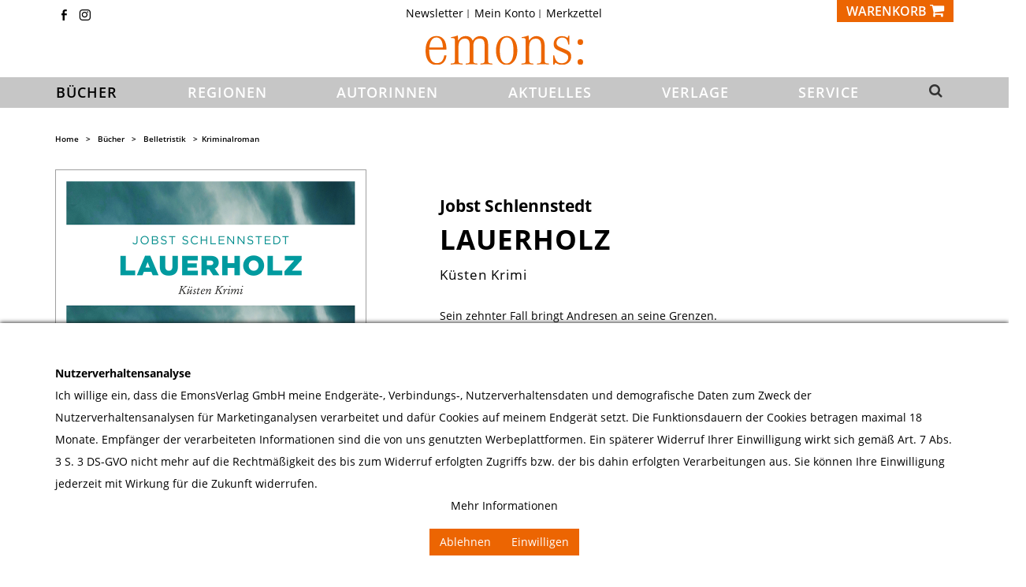

--- FILE ---
content_type: text/html; charset=UTF-8
request_url: https://emons-verlag.de/p/lauerholz-3425
body_size: 18954
content:
<!DOCTYPE html> <html lang="de" itemscope="itemscope" itemtype="http://schema.org/WebPage"> <head> <meta charset="utf-8"><script>window.dataLayer = window.dataLayer || [];</script><script>window.dataLayer.push({"ecommerce":{"detail":{"actionField":{"list":"Kriminalroman"},"products":[{"name":"Lauerholz","id":"82810","price":"8.49","brand":"Emons Verlag","category":"Kriminalroman","variant":""}]},"currencyCode":"EUR"},"google_tag_params":{"ecomm_pagetype":"product","ecomm_prodid":"82810"}});</script> <meta http-equiv="X-UA-Compatible" content="IE=edge"> <meta name="viewport" content="width=device-width, initial-scale=1"> <script>
var googleTag = function(w,d,s,l,i){w[l]=w[l]||[];w[l].push({'gtm.start':new Date().getTime(),event:'gtm.js'});var f=d.getElementsByTagName(s)[0],j=d.createElement(s),dl=l!='dataLayer'?'&l='+l:'';j.async=true;j.src='https://www.googletagmanager.com/gtm.js?id='+i+dl+'';f.parentNode.insertBefore(j,f);};
</script> <meta name="author" content="Emons Verlag GmbH"/> <meta name="copyright" content="Copyright 2011 Emons Verlag, Köln, Deutschland."/> <meta name="robots" content=" index,follow "/> <meta name="revisit-after" content="15 days"/> <meta name="keywords" content="Lübeck,Lübeck-Krimi,Birger Andresen,Zehnter Fall,Kommissar Andresen,Lübecker Bucht,Küste,Küsten-Krimi,Schleswig-Holstein,Norddeutschland,Ostsee,Ostsee-Krimi,Meer,Geheimnis,Norwegen,Bergen,Lübecks Altstadt,Lübsch,Gänge,Jubiläumskrimi, Deutschland, Schlesw" /> <meta name="description" content=" Sein zehnter Fall bringt Andresen an seine Grenzen. Zwei Teenager werden auf einer Wiese an der Lübecker Wakenitz tot aufgefunden. Alles sieht nach... "/> <meta property="og:type" content="product" /> <meta property="og:site_name" content="Emons Verlag" /> <meta property="og:url" content="https://emons-verlag.de/p/lauerholz-3425" /> <meta property="og:title" content="Lauerholz" /> <meta property="og:description" content="Sein zehnter Fall bringt Andresen an seine Grenzen. Zwei Teenager werden auf einer Wiese an der Lübecker Wakenitz tot aufgefunden. Alles sieht nach Suizid aus, doch ein kleines Detail weckt das Misstrauen der Ermittler. Kommissar..." /> <meta property="og:image" content="https://emons-verlag.de/media/image/78/91/f7/82810.png" /> <meta property="product:brand" content="Emons Verlag" /> <meta property="product:price" content="8.49" /> <meta property="product:product_link" content="https://emons-verlag.de/p/lauerholz-3425" /> <meta name="twitter:card" content="product" /> <meta name="twitter:site" content="Emons Verlag" /> <meta name="twitter:title" content="Lauerholz" /> <meta name="twitter:description" content="Sein zehnter Fall bringt Andresen an seine Grenzen. Zwei Teenager werden auf einer Wiese an der Lübecker Wakenitz tot aufgefunden. Alles sieht nach Suizid aus, doch ein kleines Detail weckt das Misstrauen der Ermittler. Kommissar..." /> <meta name="twitter:image" content="https://emons-verlag.de/media/image/78/91/f7/82810.png" /> <meta itemprop="copyrightHolder" content="Emons Verlag" /> <meta itemprop="copyrightYear" content="2014" /> <meta itemprop="isFamilyFriendly" content="True" /> <meta itemprop="image" content="https://emons-verlag.de/media/vector/3d/d5/36/emons-verlag.svg" /> <meta name="mobile-web-app-capable" content="yes"> <meta name="apple-mobile-web-app-title" content="Emons Verlag"> <meta name="apple-mobile-web-app-capable" content="yes"> <meta name="apple-mobile-web-app-status-bar-style" content="default"> <link rel="icon" type="image/png" href="https://emons-verlag.de/media/vector/3d/d5/36/emons-verlag.svg" sizes="192x192"> <meta name="theme-color" content="lighten(@swf-gray-base, 13.5%)" /> <link rel="apple-touch-icon-precomposed" href="https://emons-verlag.de/media/vector/3d/d5/36/emons-verlag.svg"> <link rel="shortcut icon" href="https://emons-verlag.de/media/unknown/d9/0c/f4/favicon.ico"> <meta name="msapplication-navbutton-color" content="#dd4800" /> <meta name="application-name" content="Emons Verlag" /> <meta name="msapplication-starturl" content="https://emons-verlag.de/" /> <meta name="icon" content="width=1024;height=768"/> <link rel="canonical" href="https://emons-verlag.de/p/lauerholz-3425" /> <title itemprop="name">Lauerholz | Jobst Schlennstedt | Emons Verlag</title> <link href="/web/cache/1763977033_425431eee75b2681f0a1039862731aa2.css" media="all" rel="stylesheet" type="text/css" /> </head> <body class="ctl_detail is-act-index" ><!-- WbmTagManager (noscript) -->
<noscript><iframe src="https://www.googletagmanager.com/ns.html?id=GTM-NVQ7P6T"
            height="0" width="0" style="display:none;visibility:hidden"></iframe></noscript>
<!-- End WbmTagManager (noscript) --> <input type="hidden" id="jsLoadMethod" value="async"> <div class="newsletterregistration--wrapper-outer"> <div class="newsletterregistration--wrapper-container"> <div class="newsletterregistration--wrapper--inner-config"> <span class="newsletterregistration--wrapper--inner-content-headline"> Newsletter </span> <span class="newsletterregistration--wrapper--inner-content-text"> Hier bekommen Sie hochspannende News von Emons und bleiben immer auf dem neuesten Stand! </span> <form class="newsletter--form-modal" action="https://emons-verlag.de/newsletter" method="post" data-controller="https://emons-verlag.de/Newsletterregistration/subscribeToNewsletter" data-reregisteringcheck-mode="0" data-reregisteringcheck-message="Ihre E-Mail-Adresse ist bereits zum Newsletter registriert." data-reregisteringcheck-controller="https://emons-verlag.de/Newsletterregistration/reregisteringcheck"> <div class="content"> <span class="newsletter--content-input"> <input type="email" name="newsletter" class="newsletter--field is--required" placeholder="Ihre E-Mail Adresse" required="required" aria-required="true"/> </span> <div class="forms--captcha"> <div class="captcha--placeholder" data-src="/widgets/Captcha/getCaptchaByName/captchaName/nocaptcha" data-autoload="true"></div> </div> <p class="privacy-information bottom"> <input name="privacy-checkbox" type="checkbox" id="privacy-checkbox" required="required" aria-required="true" value="1" class="is--required"/> <label for="privacy-checkbox"> Ich habe die <a title="Datenschutzbestimmungen" href="https://emons-verlag.de/datenschutz" target="_blank">Datenschutzbestimmungen</a> zur Kenntnis genommen. </label> </p> <button type="submit" class="newsletter--button btn bottom has--text"> <span class="button--text">Newsletter abonnieren</span> </button> </div> </form> <div class="newsletter--form-modal-success"> <div class="alert is--error is--rounded"> <div class="alert--icon"> <i class="icon--element icon--warning"></i> </div> <div class="alert--content"> </div> </div> <div class="alert is--success is--rounded"> <div class="alert--icon"> <i class="icon--element icon--check"></i> </div> <div class="alert--content"> </div> </div> </div> <span class="newsletterregistration--wrapper--inner-content-text-below"> <br> </span> </div> </div> </div> <div class="newsletterregistration--config-container" data-displaytime="1" data-width="460" data-activeinfooter="0" data-showcaptcha="0" data-viewport-xs="0" data-viewport-s="0" data-viewport-m="0" data-viewport-l="0" data-cookiepermissioncheck="1" data-namecookiecookienote="allowCookie" data-viewport-hide="0" data-currentlyopen="1" data-active-newsletterregistration="1"></div> <style type="text/css"> .newsletterregistration--modal { background-color: #FFFFFF; } </style> <div class="page-wrap"> <noscript class="noscript-main"> <div class="alerts"> <div class="alert alert-danger"> <div class="row"> <div class="col-xs-12"> Um Emons&#x20;Verlag in vollem Umfang nutzen zu k&ouml;nnen, empfehlen wir Ihnen Javascript in Ihrem Browser zu aktiveren. <button type="button" class="close" data-dismiss="alert">&times;</button> </div> </div> </div> </div> </noscript>  <header> <div class="hidden-print" id="header"> <div class="container"> <div class="row"> <div class="col-xs-12"> <div class="row top-nav">  <div class="hidden-xs hidden-sm hidden-hd col-sm-3 socialmedia-top"> <span class="top-icon"><a class="icon-fb2" href="https://www.facebook.com/emonsverlag" title="Emons Verlag auf Facebook" target="_blank" rel="nofollow noopener"></a></span> <span class="top-icon"><a class="icon-instagram" href="https://www.instagram.com/emons_verlag" title="Emons Verlag auf Instagram" target="_blank" rel="nofollow noopener"></a></span> </div> <div class="hidden-xs hidden-sm hidden-hd col-sm-6"> <ul class="nav nav-pills checkout-actions"> <li class="entry-newsletter" role="menuitem"> <a href="https://emons-verlag.de/newsletter" title="Newsletter"> Newsletter </a> </li> <li role="menuitem"> <a href="https://emons-verlag.de/account" title="Mein Konto">Mein Konto </a> </li> <li class="entry-notepad sw5-plugin" role="menuitem"> <a href="https://emons-verlag.de/note" title="Merkzettel"> Merkzettel <span class="badge notes-quantity sw5-plugin hidden">0</span> </a> </li> <!-- <li class="dropdown" role="menuitem"> <a class="dropdown-toggle" data-toggle="dropdown" href="#">Service/Hilfe<b class="caret"></b></a> <ul class="dropdown-menu dropdown-menu-right">  </ul> </li> --> </ul> </div> <div class="col-xs-12 col-md-3 text-right"> <div class="btn-group mobile-buttons">   <!-- <a href="https://emons-verlag.de/note" class="btn btn-default visible-xs visible-sm" title="Merkzettel"> <i class="fa fa-list fa-lg"></i> </a> <a href="https://emons-verlag.de/account" class="btn btn-default visible-xs visible-sm" title="Mein Konto"> <i class="fa fa-user fa-lg"></i> </a> --> <div class="mobile-search visible-xs visible-sm visible-hd"> <a id="search-collapse" class="btn text-left search-icon main-nav-link" data-toggle="collapse" href="#search-row-mobile" role="button" aria-expanded="false" aria-controls="search-row-mobile"> <i class="fa fa-search fa-lg"></i> </a> </div> <div class="mobile-account visible-sm visible-hd"> <a class="btn text-left profile-icon" href="https://emons-verlag.de/account"> <i class="fa fa-user fa-lg"></i> </a> </div> <button type="button" class="btn btn-default" id="carty" aria-label="Warenkorb" data-ajax-cart="true" data-with-quantity="btn-primary" data-without-quantity="btn-default" data-offcanvas="true" data-mode="ajax" data-direction="fromRight" data-ajaxUrl="https://emons-verlag.de/checkout/ajaxCart" data-popoverclass="cart" data-container="body"> <span class="carty"> <span class="hidden-xs hidden-sm hidden-hd">Warenkorb </span><i class="fa fa-shopping-cart fa-lg"></i> </span> </button> </div> <div class="search-row collapse mobile-search-field" id="search-row-mobile"> <div class="container"> <div class="row"> <div class="col-md-6 col-md-offset-3"> <form action="/search" method="get" class="ajax-search-form" id="sitesearch"> <div class="input-group"> <span class="input-group-btn"> <button class="btn btn-default _ajax-search-button" type="submit" aria-label=""> <i class="fa fa-search fa-lg"></i> </button> </span> <input class="form-control ajax-search " data-ajax-search="true" name="sSearch" type="text" maxlength="100" autofocus title="Vorschläge zu Ihrer Suche" data-placement="bottom" data-popoverclass="ajax-search-popover" data-animation="false" placeholder="Suchbegriff eingeben..." autocomplete="off"> <span class="input-group-btn ml-3"> <button class="btn btn-default" type="button" aria-label="Suchfeld schließen" data-toggle="collapse" href="#search-row-mobile" role="button" aria-expanded="false" aria-controls="search-row-mobile"> <i class="fa fa-close fa-lg"></i> </button> </span> </div> </form> </div> </div> </div> </div> </div>  </div> </div> </div> </div> <div class="container"> <div class="row" id="header-row"> <div class="col-xs-4 col-sm-4 visible-xs visible-sm visible-hd"> <button id="navToggle" class="btn btn-link nav-toggle" type="button" data-offcanvas="true" data-offCanvasSelector="#mainNavigation" aria-title="Menü"> <span class="nav-toggle-bars"></span> </button> </div> <div class="col-xs-4 col-sm-4 col-md-12"> <div class="shop-logo"> <a href="https://emons-verlag.de/" title="Emons Verlag - zur Startseite wechseln"> <img src="/themes/Frontend/Emons/frontend/_public/src/img/logos/emons-verlag.svg" alt="Emons Verlag - zur Startseite wechseln" class="img-responsive"/> </a> </div> </div> <div class="col-xs-12 visible-xs"> </div> </div> </div> <nav id="mainNavigation" class="main-nav" data-main-nav="true" role="navigation" data-fixed-navbar="true"> <div class="container"> <div class="buttons-off-canvas main-nav-close"> <a href="#" title="Menü schließen" class="close-off-canvas sw5-plugin"> <i class="fa fa-angle-left"></i> Menü schließen </a> </div> <ul class="main-nav-list"> <li class="main-nav-home main-nav-category self-start hidden"> <a href="https://emons-verlag.de/" class="main-nav-link" title="Home"> <img src="/themes/Frontend/Emons/frontend/_public/src/img/logos/emons-verlag-small.svg" alt="Emons Verlag" height="18"> </a> </li> </li> <li class="main-nav-category visible-xs visible-sm visible-hd"> <a href="https://emons-verlag.de/adventskalender/" id="c40" class="main-nav-link" itemprop="url"> <span itemprop="name">Adventskalender</span> </a> </li> <li class="main-nav-category active "> <span class="main-nav-arrow visible-xs visible-sm visible-hd active"> <i class="fa fa-angle-down"></i> </span> <a href="https://emons-verlag.de/buecher/" id="c5" class="main-nav-link active" itemprop="url"> <span itemprop="name">Bücher</span> </a> <div class="megamenu open" data-catid="5"> <div class="row"> <div class="col-xs-12 ccol-md-1"> <div class="main-nav-sub-head " style="position:relative;"> <a class="" href="https://emons-verlag.de/buecher/neuerscheinungen/">Neuerscheinungen</a> </div> <div class="main-nav-sub-head " style="position:relative;"> <a class="" href="https://emons-verlag.de/buecher//"></a> </div> <div class="main-nav-sub-head " style="position:relative;"> <a class="" href="https://emons-verlag.de/buecher/erscheint-demnaechst/">Erscheint demnächst</a> </div> <div class="main-nav-sub-head subs-active active " style="position:relative;"> <span class="main-nav-arrow visible-xs visible-sm visible-hd active"> <i class="fa fa-angle-down"></i> </span> <a class="active" href="https://emons-verlag.de/buecher/belletristik/">Belletristik</a> <ul class="main-nav-sub-list megamenu open" data-catid="104"> <li class=" active" style="position:relative"> <a href="https://emons-verlag.de/buecher/belletristik/kriminalroman/" class=""> <small>Kriminalroman</small> </a> </li> <li class="" style="position:relative"> <a href="https://emons-verlag.de/buecher/belletristik/roman/" class=""> <small>Roman</small> </a> </li> <li class="" style="position:relative"> <a href="https://emons-verlag.de/buecher/belletristik/historischer-roman/" class=""> <small>Historischer Roman</small> </a> </li> <li class="" style="position:relative"> <a href="https://emons-verlag.de/buecher/belletristik/thriller/" class=""> <small>Thriller</small> </a> </li> </ul> </div> <div class="main-nav-sub-head " style="position:relative;"> <a class="" href="https://emons-verlag.de/buecher/111-orte/">111 Orte</a> </div> <div class="main-nav-sub-head " style="position:relative;"> <a class="" href="https://emons-verlag.de/buecher/erlebnisfuehrer/">Erlebnisführer</a> </div> <div class="main-nav-sub-head " style="position:relative;"> <a class="" href="https://emons-verlag.de/buecher/bildband/">Bildband</a> </div> <div class="main-nav-sub-head " style="position:relative;"> <a class="" href="https://emons-verlag.de/buecher/kalender/">Kalender</a> </div> <div class="main-nav-sub-head " style="position:relative;"> <a class="" href="https://emons-verlag.de/buecher/kinderbuch/">Kinderbuch</a> </div> <div class="main-nav-sub-head " style="position:relative;"> <a class="" href="https://emons-verlag.de/buecher/sachbuch/">Sachbuch</a> </div> <div class="main-nav-sub-head " style="position:relative;"> <a class="" href="https://emons-verlag.de/buecher/geschenke-spielwaren/">Geschenke + Spielwaren</a> </div> </div> </div> </div> </li> <li class="main-nav-category "> <span class="main-nav-arrow visible-xs visible-sm visible-hd"> <i class="fa fa-angle-down"></i> </span> <a href="https://emons-verlag.de/regionen/" id="c7" class="main-nav-link" itemprop="url"> <span itemprop="name">Regionen</span> </a> <div class="megamenu" data-catid="7"> <div class="row"> <div class="col-xs-12 ccol-md-1"> <div class="main-nav-sub-head " style="position:relative;"> <a class="" href="https://emons-verlag.de/regionen/ueberregional/">überregional</a> </div> <div class="main-nav-sub-head " style="position:relative;"> <span class="main-nav-arrow visible-xs visible-sm visible-hd"> <i class="fa fa-angle-down"></i> </span> <a class="" href="https://emons-verlag.de/regionen/deutschland/">Deutschland</a> <ul class="main-nav-sub-list megamenu" data-catid="101"> <li class=" hidden-md hidden-lg" style="position:relative"> <a href="https://emons-verlag.de/regionen/deutschland/ueberregional/" class=""> <small>überregional</small> </a> </li> <li class=" hidden-md hidden-lg" style="position:relative"> <span class="main-nav-arrow visible-xs visible-sm visible-hd"> <i class="fa fa-angle-down"></i> </span> <a href="https://emons-verlag.de/regionen/deutschland/baden-wuerttemberg/" class=""> <small>Baden-Württemberg</small> </a> <ul class="main-nav-sub-list megamenu" data-catid="134"> <li class="" style="position:relative"> <a href="https://emons-verlag.de/regionen/deutschland/baden-wuerttemberg/ueberregional/" class=""> <small>überregional</small> </a> </li> <li class="" style="position:relative"> <a href="https://emons-verlag.de/regionen/deutschland/baden-wuerttemberg/baden/" class=""> <small>Baden</small> </a> </li> <li class="" style="position:relative"> <a href="https://emons-verlag.de/regionen/deutschland/baden-wuerttemberg/bodensee/" class=""> <small>Bodensee</small> </a> </li> <li class="" style="position:relative"> <a href="https://emons-verlag.de/regionen/deutschland/baden-wuerttemberg/kraichgau/" class=""> <small>Kraichgau</small> </a> </li> <li class="" style="position:relative"> <a href="https://emons-verlag.de/regionen/deutschland/baden-wuerttemberg/oberschwaben/" class=""> <small>Oberschwaben</small> </a> </li> <li class="" style="position:relative"> <a href="https://emons-verlag.de/regionen/deutschland/baden-wuerttemberg/rhein-neckar/" class=""> <small>Rhein-Neckar</small> </a> </li> <li class="" style="position:relative"> <a href="https://emons-verlag.de/regionen/deutschland/baden-wuerttemberg/schwaebische-alb/" class=""> <small>Schwäbische Alb</small> </a> </li> <li class="" style="position:relative"> <a href="https://emons-verlag.de/regionen/deutschland/baden-wuerttemberg/schwarzwald/" class=""> <small>Schwarzwald</small> </a> </li> <li class="" style="position:relative"> <a href="https://emons-verlag.de/regionen/deutschland/baden-wuerttemberg/stuttgart/" class=""> <small>Stuttgart</small> </a> </li> </ul> </li> <li class=" hidden-md hidden-lg" style="position:relative"> <span class="main-nav-arrow visible-xs visible-sm visible-hd"> <i class="fa fa-angle-down"></i> </span> <a href="https://emons-verlag.de/regionen/deutschland/bayern/" class=""> <small>Bayern</small> </a> <ul class="main-nav-sub-list megamenu" data-catid="111"> <li class="" style="position:relative"> <a href="https://emons-verlag.de/regionen/deutschland/bayern/ueberregional/" class=""> <small>überregional</small> </a> </li> <li class="" style="position:relative"> <a href="https://emons-verlag.de/regionen/deutschland/bayern/allgaeu/" class=""> <small>Allgäu</small> </a> </li> <li class="" style="position:relative"> <a href="https://emons-verlag.de/regionen/deutschland/bayern/franken/" class=""> <small>Franken</small> </a> </li> <li class="" style="position:relative"> <a href="https://emons-verlag.de/regionen/deutschland/bayern/main/" class=""> <small>Main</small> </a> </li> <li class="" style="position:relative"> <a href="https://emons-verlag.de/regionen/deutschland/bayern/muenchen/" class=""> <small>München</small> </a> </li> <li class="" style="position:relative"> <a href="https://emons-verlag.de/regionen/deutschland/bayern/niederbayern/" class=""> <small>Niederbayern</small> </a> </li> <li class="" style="position:relative"> <a href="https://emons-verlag.de/regionen/deutschland/bayern/oberbayern/" class=""> <small>Oberbayern</small> </a> </li> <li class="" style="position:relative"> <a href="https://emons-verlag.de/regionen/deutschland/bayern/oberpfalz/" class=""> <small>Oberpfalz</small> </a> </li> <li class="" style="position:relative"> <a href="https://emons-verlag.de/regionen/deutschland/bayern/schwaben/" class=""> <small>Schwaben</small> </a> </li> </ul> </li> <li class=" hidden-md hidden-lg" style="position:relative"> <a href="https://emons-verlag.de/regionen/deutschland/berlin/" class=""> <small>Berlin</small> </a> </li> <li class=" hidden-md hidden-lg" style="position:relative"> <a href="https://emons-verlag.de/regionen/deutschland/brandenburg/" class=""> <small>Brandenburg</small> </a> </li> <li class=" hidden-md hidden-lg" style="position:relative"> <a href="https://emons-verlag.de/regionen/deutschland/bremen/" class=""> <small>Bremen</small> </a> </li> <li class=" hidden-md hidden-lg" style="position:relative"> <a href="https://emons-verlag.de/regionen/deutschland/hamburg/" class=""> <small>Hamburg</small> </a> </li> <li class=" hidden-md hidden-lg" style="position:relative"> <span class="main-nav-arrow visible-xs visible-sm visible-hd"> <i class="fa fa-angle-down"></i> </span> <a href="https://emons-verlag.de/regionen/deutschland/hessen/" class=""> <small>Hessen</small> </a> <ul class="main-nav-sub-list megamenu" data-catid="146"> <li class="" style="position:relative"> <a href="https://emons-verlag.de/regionen/deutschland/hessen/ueberregional/" class=""> <small>überregional</small> </a> </li> <li class="" style="position:relative"> <a href="https://emons-verlag.de/regionen/deutschland/hessen/frankfurt/" class=""> <small>Frankfurt</small> </a> </li> <li class="" style="position:relative"> <a href="https://emons-verlag.de/regionen/deutschland/hessen/mittelhessen/" class=""> <small>Mittelhessen</small> </a> </li> <li class="" style="position:relative"> <a href="https://emons-verlag.de/regionen/deutschland/hessen/nordhessen/" class=""> <small>Nordhessen</small> </a> </li> <li class="" style="position:relative"> <a href="https://emons-verlag.de/regionen/deutschland/hessen/rheingau/" class=""> <small>Rheingau</small> </a> </li> <li class="" style="position:relative"> <a href="https://emons-verlag.de/regionen/deutschland/hessen/rhein-main/" class=""> <small>Rhein-Main</small> </a> </li> <li class="" style="position:relative"> <a href="https://emons-verlag.de/regionen/deutschland/hessen/suedhessen/" class=""> <small>Südhessen</small> </a> </li> </ul> </li> <li class=" hidden-md hidden-lg" style="position:relative"> <a href="https://emons-verlag.de/regionen/deutschland/mecklenburg-vorpommern/" class=""> <small>Mecklenburg-Vorpommern</small> </a> </li> <li class=" hidden-md hidden-lg" style="position:relative"> <span class="main-nav-arrow visible-xs visible-sm visible-hd"> <i class="fa fa-angle-down"></i> </span> <a href="https://emons-verlag.de/regionen/deutschland/niedersachsen/" class=""> <small>Niedersachsen</small> </a> <ul class="main-nav-sub-list megamenu" data-catid="127"> <li class="" style="position:relative"> <a href="https://emons-verlag.de/regionen/deutschland/niedersachsen/ueberregional/" class=""> <small>überregional</small> </a> </li> <li class="" style="position:relative"> <a href="https://emons-verlag.de/regionen/deutschland/niedersachsen/hannover/" class=""> <small>Hannover</small> </a> </li> <li class="" style="position:relative"> <a href="https://emons-verlag.de/regionen/deutschland/niedersachsen/lueneburger-heide/" class=""> <small>Lüneburger Heide</small> </a> </li> <li class="" style="position:relative"> <a href="https://emons-verlag.de/regionen/deutschland/niedersachsen/nordseekueste/" class=""> <small>Nordseeküste</small> </a> </li> <li class="" style="position:relative"> <a href="https://emons-verlag.de/regionen/deutschland/niedersachsen/oldenburger-land/" class=""> <small>Oldenburger Land</small> </a> </li> <li class="" style="position:relative"> <a href="https://emons-verlag.de/regionen/deutschland/niedersachsen/osnabruecker-land/" class=""> <small>Osnabrücker Land</small> </a> </li> <li class="" style="position:relative"> <a href="https://emons-verlag.de/regionen/deutschland/niedersachsen/ostfriesland/" class=""> <small>Ostfriesland</small> </a> </li> </ul> </li> <li class=" hidden-md hidden-lg" style="position:relative"> <span class="main-nav-arrow visible-xs visible-sm visible-hd"> <i class="fa fa-angle-down"></i> </span> <a href="https://emons-verlag.de/regionen/deutschland/nordrhein-westfalen/" class=""> <small>Nordrhein-Westfalen</small> </a> <ul class="main-nav-sub-list megamenu" data-catid="102"> <li class="" style="position:relative"> <a href="https://emons-verlag.de/regionen/deutschland/nordrhein-westfalen/ueberregional/" class=""> <small>überregional</small> </a> </li> <li class="" style="position:relative"> <a href="https://emons-verlag.de/regionen/deutschland/nordrhein-westfalen/bergisches-land/" class=""> <small>Bergisches Land</small> </a> </li> <li class="" style="position:relative"> <a href="https://emons-verlag.de/regionen/deutschland/nordrhein-westfalen/bonn/" class=""> <small>Bonn</small> </a> </li> <li class="" style="position:relative"> <a href="https://emons-verlag.de/regionen/deutschland/nordrhein-westfalen/duesseldorf/" class=""> <small>Düsseldorf</small> </a> </li> <li class="" style="position:relative"> <a href="https://emons-verlag.de/regionen/deutschland/nordrhein-westfalen/eifel/" class=""> <small>Eifel</small> </a> </li> <li class="" style="position:relative"> <a href="https://emons-verlag.de/regionen/deutschland/nordrhein-westfalen/koeln/" class=""> <small>Köln</small> </a> </li> <li class="" style="position:relative"> <a href="https://emons-verlag.de/regionen/deutschland/nordrhein-westfalen/niederrhein/" class=""> <small>Niederrhein</small> </a> </li> <li class="" style="position:relative"> <a href="https://emons-verlag.de/regionen/deutschland/nordrhein-westfalen/rheinland/" class=""> <small>Rheinland</small> </a> </li> <li class="" style="position:relative"> <a href="https://emons-verlag.de/regionen/deutschland/nordrhein-westfalen/ruhrgebiet/" class=""> <small>Ruhrgebiet</small> </a> </li> <li class="" style="position:relative"> <a href="https://emons-verlag.de/regionen/deutschland/nordrhein-westfalen/westfalen/" class=""> <small>Westfalen</small> </a> </li> </ul> </li> <li class=" hidden-md hidden-lg" style="position:relative"> <span class="main-nav-arrow visible-xs visible-sm visible-hd"> <i class="fa fa-angle-down"></i> </span> <a href="https://emons-verlag.de/regionen/deutschland/rheinland-pfalz/" class=""> <small>Rheinland-Pfalz</small> </a> <ul class="main-nav-sub-list megamenu" data-catid="165"> <li class="" style="position:relative"> <a href="https://emons-verlag.de/regionen/deutschland/rheinland-pfalz/ueberregional/" class=""> <small>überregional</small> </a> </li> <li class="" style="position:relative"> <a href="https://emons-verlag.de/regionen/deutschland/rheinland-pfalz/eifel/" class=""> <small>Eifel</small> </a> </li> <li class="" style="position:relative"> <a href="https://emons-verlag.de/regionen/deutschland/rheinland-pfalz/mosel/" class=""> <small>Mosel</small> </a> </li> <li class="" style="position:relative"> <a href="https://emons-verlag.de/regionen/deutschland/rheinland-pfalz/pfalz/" class=""> <small>Pfalz</small> </a> </li> <li class="" style="position:relative"> <a href="https://emons-verlag.de/regionen/deutschland/rheinland-pfalz/rheinhessen/" class=""> <small>Rheinhessen</small> </a> </li> </ul> </li> <li class=" hidden-md hidden-lg" style="position:relative"> <a href="https://emons-verlag.de/regionen/deutschland/saarland/" class=""> <small>Saarland</small> </a> </li> <li class=" hidden-md hidden-lg" style="position:relative"> <a href="https://emons-verlag.de/regionen/deutschland/sachsen/" class=""> <small>Sachsen</small> </a> </li> <li class=" hidden-md hidden-lg" style="position:relative"> <a href="https://emons-verlag.de/regionen/deutschland/sachsen-anhalt/" class=""> <small>Sachsen-Anhalt</small> </a> </li> <li class=" hidden-md hidden-lg" style="position:relative"> <span class="main-nav-arrow visible-xs visible-sm visible-hd"> <i class="fa fa-angle-down"></i> </span> <a href="https://emons-verlag.de/regionen/deutschland/schleswig-holstein/" class=""> <small>Schleswig-Holstein</small> </a> <ul class="main-nav-sub-list megamenu" data-catid="167"> <li class="" style="position:relative"> <a href="https://emons-verlag.de/regionen/deutschland/schleswig-holstein/ueberregional/" class=""> <small>überregional</small> </a> </li> <li class="" style="position:relative"> <a href="https://emons-verlag.de/regionen/deutschland/schleswig-holstein/nordseekueste/" class=""> <small>Nordseeküste</small> </a> </li> <li class="" style="position:relative"> <a href="https://emons-verlag.de/regionen/deutschland/schleswig-holstein/ostseekueste/" class=""> <small>Ostseeküste</small> </a> </li> </ul> </li> <li class=" hidden-md hidden-lg" style="position:relative"> <a href="https://emons-verlag.de/regionen/deutschland/thueringen/" class=""> <small>Thüringen</small> </a> </li> </ul> </div> <div class="main-nav-sub-head " style="position:relative;"> <span class="main-nav-arrow visible-xs visible-sm visible-hd"> <i class="fa fa-angle-down"></i> </span> <a class="" href="https://emons-verlag.de/regionen/oesterreich/">Österreich</a> <ul class="main-nav-sub-list megamenu" data-catid="109"> <li class=" hidden-md hidden-lg" style="position:relative"> <a href="https://emons-verlag.de/regionen/oesterreich/ueberregional/" class=""> <small>überregional</small> </a> </li> <li class=" hidden-md hidden-lg" style="position:relative"> <a href="https://emons-verlag.de/regionen/oesterreich/kaernten/" class=""> <small>Kärnten</small> </a> </li> <li class=" hidden-md hidden-lg" style="position:relative"> <a href="https://emons-verlag.de/regionen/oesterreich/niederoesterreich/" class=""> <small>Niederösterreich</small> </a> </li> <li class=" hidden-md hidden-lg" style="position:relative"> <a href="https://emons-verlag.de/regionen/oesterreich/oberoesterreich/" class=""> <small>Oberösterreich</small> </a> </li> <li class=" hidden-md hidden-lg" style="position:relative"> <a href="https://emons-verlag.de/regionen/oesterreich/salzburg/" class=""> <small>Salzburg</small> </a> </li> <li class=" hidden-md hidden-lg" style="position:relative"> <a href="https://emons-verlag.de/regionen/oesterreich/steiermark/" class=""> <small>Steiermark</small> </a> </li> <li class=" hidden-md hidden-lg" style="position:relative"> <a href="https://emons-verlag.de/regionen/oesterreich/tirol/" class=""> <small>Tirol</small> </a> </li> <li class=" hidden-md hidden-lg" style="position:relative"> <a href="https://emons-verlag.de/regionen/oesterreich/vorarlberg/" class=""> <small>Vorarlberg</small> </a> </li> <li class=" hidden-md hidden-lg" style="position:relative"> <a href="https://emons-verlag.de/regionen/oesterreich/wien/" class=""> <small>Wien</small> </a> </li> </ul> </div> <div class="main-nav-sub-head " style="position:relative;"> <span class="main-nav-arrow visible-xs visible-sm visible-hd"> <i class="fa fa-angle-down"></i> </span> <a class="" href="https://emons-verlag.de/regionen/schweiz/">Schweiz</a> <ul class="main-nav-sub-list megamenu" data-catid="122"> <li class=" hidden-md hidden-lg" style="position:relative"> <a href="https://emons-verlag.de/regionen/schweiz/ueberregional/" class=""> <small>überregional</small> </a> </li> <li class=" hidden-md hidden-lg" style="position:relative"> <a href="https://emons-verlag.de/regionen/schweiz/schaffhausen/" class=""> <small>Schaffhausen</small> </a> </li> <li class=" hidden-md hidden-lg" style="position:relative"> <a href="https://emons-verlag.de/regionen/schweiz/freiburg/" class=""> <small>Freiburg</small> </a> </li> <li class=" hidden-md hidden-lg" style="position:relative"> <a href="https://emons-verlag.de/regionen/schweiz/aargau/" class=""> <small>Aargau</small> </a> </li> <li class=" hidden-md hidden-lg" style="position:relative"> <a href="https://emons-verlag.de/regionen/schweiz/basel/" class=""> <small>Basel</small> </a> </li> <li class=" hidden-md hidden-lg" style="position:relative"> <a href="https://emons-verlag.de/regionen/schweiz/bern/" class=""> <small>Bern</small> </a> </li> <li class=" hidden-md hidden-lg" style="position:relative"> <a href="https://emons-verlag.de/regionen/schweiz/bodensee/" class=""> <small>Bodensee</small> </a> </li> <li class=" hidden-md hidden-lg" style="position:relative"> <a href="https://emons-verlag.de/regionen/schweiz/engadin/" class=""> <small>Engadin</small> </a> </li> <li class=" hidden-md hidden-lg" style="position:relative"> <a href="https://emons-verlag.de/regionen/schweiz/genf/" class=""> <small>Genf</small> </a> </li> <li class=" hidden-md hidden-lg" style="position:relative"> <a href="https://emons-verlag.de/regionen/schweiz/graubuenden/" class=""> <small>Graubünden</small> </a> </li> <li class=" hidden-md hidden-lg" style="position:relative"> <a href="https://emons-verlag.de/regionen/schweiz/luzern/" class=""> <small>Luzern</small> </a> </li> <li class=" hidden-md hidden-lg" style="position:relative"> <a href="https://emons-verlag.de/regionen/schweiz/nidwalden/" class=""> <small>Nidwalden</small> </a> </li> <li class=" hidden-md hidden-lg" style="position:relative"> <a href="https://emons-verlag.de/regionen/schweiz/obwalden/" class=""> <small>Obwalden</small> </a> </li> <li class=" hidden-md hidden-lg" style="position:relative"> <a href="https://emons-verlag.de/regionen/schweiz/schwyz/" class=""> <small>Schwyz</small> </a> </li> <li class=" hidden-md hidden-lg" style="position:relative"> <a href="https://emons-verlag.de/regionen/schweiz/solothurn/" class=""> <small>Solothurn</small> </a> </li> <li class=" hidden-md hidden-lg" style="position:relative"> <a href="https://emons-verlag.de/regionen/schweiz/st.-gallen/" class=""> <small>St. Gallen</small> </a> </li> <li class=" hidden-md hidden-lg" style="position:relative"> <a href="https://emons-verlag.de/regionen/schweiz/tessin/" class=""> <small>Tessin</small> </a> </li> <li class=" hidden-md hidden-lg" style="position:relative"> <a href="https://emons-verlag.de/regionen/schweiz/waadt/" class=""> <small>Waadt</small> </a> </li> <li class=" hidden-md hidden-lg" style="position:relative"> <a href="https://emons-verlag.de/regionen/schweiz/zug/" class=""> <small>Zug</small> </a> </li> <li class=" hidden-md hidden-lg" style="position:relative"> <a href="https://emons-verlag.de/regionen/schweiz/zuerich/" class=""> <small>Zürich</small> </a> </li> </ul> </div> <div class="main-nav-sub-head " style="position:relative;"> <span class="main-nav-arrow visible-xs visible-sm visible-hd"> <i class="fa fa-angle-down"></i> </span> <a class="" href="https://emons-verlag.de/regionen/europa/">Europa</a> <ul class="main-nav-sub-list megamenu" data-catid="115"> <li class=" hidden-md hidden-lg" style="position:relative"> <a href="https://emons-verlag.de/regionen/europa/ueberregional/" class=""> <small>überregional</small> </a> </li> <li class="" style="position:relative"> <a href="https://emons-verlag.de/regionen/europa/zypern/" class=""> <small>Zypern</small> </a> </li> <li class=" hidden-md hidden-lg" style="position:relative"> <a href="https://emons-verlag.de/regionen/europa/belgien/" class=""> <small>Belgien</small> </a> </li> <li class=" hidden-md hidden-lg" style="position:relative"> <a href="https://emons-verlag.de/regionen/europa/bulgarien/" class=""> <small>Bulgarien</small> </a> </li> <li class=" hidden-md hidden-lg" style="position:relative"> <a href="https://emons-verlag.de/regionen/europa/daenemark/" class=""> <small>Dänemark</small> </a> </li> <li class=" hidden-md hidden-lg" style="position:relative"> <a href="https://emons-verlag.de/regionen/europa/england/" class=""> <small>England</small> </a> </li> <li class=" hidden-md hidden-lg" style="position:relative"> <a href="https://emons-verlag.de/regionen/europa/finnland/" class=""> <small>Finnland</small> </a> </li> <li class=" hidden-md hidden-lg" style="position:relative"> <a href="https://emons-verlag.de/regionen/europa/frankreich/" class=""> <small>Frankreich</small> </a> </li> <li class=" hidden-md hidden-lg" style="position:relative"> <a href="https://emons-verlag.de/regionen/europa/griechenland/" class=""> <small>Griechenland</small> </a> </li> <li class=" hidden-md hidden-lg" style="position:relative"> <a href="https://emons-verlag.de/regionen/europa/irland/" class=""> <small>Irland</small> </a> </li> <li class=" hidden-md hidden-lg" style="position:relative"> <a href="https://emons-verlag.de/regionen/europa/island/" class=""> <small>Island</small> </a> </li> <li class=" hidden-md hidden-lg" style="position:relative"> <span class="main-nav-arrow visible-xs visible-sm visible-hd"> <i class="fa fa-angle-down"></i> </span> <a href="https://emons-verlag.de/regionen/europa/italien/" class=""> <small>Italien</small> </a> <ul class="main-nav-sub-list megamenu" data-catid="141"> <li class="" style="position:relative"> <a href="https://emons-verlag.de/regionen/europa/italien/ueberregional/" class=""> <small>überregional</small> </a> </li> <li class="" style="position:relative"> <a href="https://emons-verlag.de/regionen/europa/italien/norditalien/" class=""> <small>Norditalien</small> </a> </li> <li class="" style="position:relative"> <a href="https://emons-verlag.de/regionen/europa/italien/mittelitalien/" class=""> <small>Mittelitalien</small> </a> </li> <li class="" style="position:relative"> <a href="https://emons-verlag.de/regionen/europa/italien/sueditalien/" class=""> <small>Süditalien</small> </a> </li> <li class="" style="position:relative"> <a href="https://emons-verlag.de/regionen/europa/italien/gardasee/" class=""> <small>Gardasee</small> </a> </li> <li class="" style="position:relative"> <a href="https://emons-verlag.de/regionen/europa/italien/rom/" class=""> <small>Rom</small> </a> </li> <li class="" style="position:relative"> <a href="https://emons-verlag.de/regionen/europa/italien/suedtirol/" class=""> <small>Südtirol</small> </a> </li> <li class="" style="position:relative"> <a href="https://emons-verlag.de/regionen/europa/italien/toskana/" class=""> <small>Toskana</small> </a> </li> </ul> </li> <li class=" hidden-md hidden-lg" style="position:relative"> <a href="https://emons-verlag.de/regionen/europa/kroatien/" class=""> <small>Kroatien</small> </a> </li> <li class=" hidden-md hidden-lg" style="position:relative"> <a href="https://emons-verlag.de/regionen/europa/luxemburg/" class=""> <small>Luxemburg</small> </a> </li> <li class=" hidden-md hidden-lg" style="position:relative"> <a href="https://emons-verlag.de/regionen/europa/malta/" class=""> <small>Malta</small> </a> </li> <li class=" hidden-md hidden-lg" style="position:relative"> <a href="https://emons-verlag.de/regionen/europa/niederlande/" class=""> <small>Niederlande</small> </a> </li> <li class=" hidden-md hidden-lg" style="position:relative"> <a href="https://emons-verlag.de/regionen/europa/norwegen/" class=""> <small>Norwegen</small> </a> </li> <li class=" hidden-md hidden-lg" style="position:relative"> <a href="https://emons-verlag.de/regionen/europa/polen/" class=""> <small>Polen</small> </a> </li> <li class=" hidden-md hidden-lg" style="position:relative"> <a href="https://emons-verlag.de/regionen/europa/portugal/" class=""> <small>Portugal</small> </a> </li> <li class=" hidden-md hidden-lg" style="position:relative"> <a href="https://emons-verlag.de/regionen/europa/rumaenien/" class=""> <small>Rumänien</small> </a> </li> <li class=" hidden-md hidden-lg" style="position:relative"> <a href="https://emons-verlag.de/regionen/europa/russland/" class=""> <small>Russland</small> </a> </li> <li class=" hidden-md hidden-lg" style="position:relative"> <a href="https://emons-verlag.de/regionen/europa/schottland/" class=""> <small>Schottland</small> </a> </li> <li class=" hidden-md hidden-lg" style="position:relative"> <a href="https://emons-verlag.de/regionen/europa/schweden/" class=""> <small>Schweden</small> </a> </li> <li class=" hidden-md hidden-lg" style="position:relative"> <a href="https://emons-verlag.de/regionen/europa/slowenien/" class=""> <small>Slowenien</small> </a> </li> <li class=" hidden-md hidden-lg" style="position:relative"> <a href="https://emons-verlag.de/regionen/europa/spanien/" class=""> <small>Spanien</small> </a> </li> <li class=" hidden-md hidden-lg" style="position:relative"> <a href="https://emons-verlag.de/regionen/europa/tschechien/" class=""> <small>Tschechien</small> </a> </li> <li class=" hidden-md hidden-lg" style="position:relative"> <a href="https://emons-verlag.de/regionen/europa/tuerkei/" class=""> <small>Türkei</small> </a> </li> <li class=" hidden-md hidden-lg" style="position:relative"> <a href="https://emons-verlag.de/regionen/europa/ungarn/" class=""> <small>Ungarn</small> </a> </li> </ul> </div> <div class="main-nav-sub-head " style="position:relative;"> <span class="main-nav-arrow visible-xs visible-sm visible-hd"> <i class="fa fa-angle-down"></i> </span> <a class="" href="https://emons-verlag.de/regionen/nordamerika/">Nordamerika</a> <ul class="main-nav-sub-list megamenu" data-catid="130"> <li class=" hidden-md hidden-lg" style="position:relative"> <a href="https://emons-verlag.de/regionen/nordamerika/kanada/" class=""> <small>Kanada</small> </a> </li> <li class=" hidden-md hidden-lg" style="position:relative"> <a href="https://emons-verlag.de/regionen/nordamerika/usa/" class=""> <small>USA</small> </a> </li> </ul> </div> <div class="main-nav-sub-head " style="position:relative;"> <a class="" href="https://emons-verlag.de/regionen/suedamerika/">Südamerika</a> </div> <div class="main-nav-sub-head " style="position:relative;"> <a class="" href="https://emons-verlag.de/regionen/afrika/">Afrika</a> </div> <div class="main-nav-sub-head " style="position:relative;"> <a class="" href="https://emons-verlag.de/regionen/asien-ozeanien/">Asien + Ozeanien</a> </div> </div> </div> </div> </li> <li class="main-nav-category "> <a href="https://emons-verlag.de/autorinnen/" id="c6" class="main-nav-link" itemprop="url"> <span itemprop="name">AutorInnen</span> </a> </li> <li class="main-nav-category "> <span class="main-nav-arrow visible-xs visible-sm visible-hd"> <i class="fa fa-angle-down"></i> </span> <a href="https://emons-verlag.de/aktuelles/news/" id="c12" class="main-nav-link" itemprop="url"> <span itemprop="name">Aktuelles</span> </a> <div class="megamenu" data-catid="12"> <div class="row"> <div class="col-xs-12 ccol-md-1"> <div class="main-nav-sub-head " style="position:relative;"> <a class="" href="https://emons-verlag.de/aktuelles/veranstaltungen/">Veranstaltungen</a> </div> <div class="main-nav-sub-head " style="position:relative;"> <a class="" href="https://emons-verlag.de/aktuelles/news/">News</a> </div> </div> </div> </div> </li> <li class="main-nav-category "> <span class="main-nav-arrow visible-xs visible-sm visible-hd"> <i class="fa fa-angle-down"></i> </span> <a href="https://emons-verlag.de/./verlage/emons/" id="c16" class="main-nav-link" itemprop="url"> <span itemprop="name">Verlage</span> </a> <div class="megamenu" data-catid="16"> <div class="row"> <div class="col-xs-12 ccol-md-1"> <div class="main-nav-sub-head " style="position:relative;"> <span class="main-nav-arrow visible-xs visible-sm visible-hd"> <i class="fa fa-angle-down"></i> </span> <a class="" href="https://emons-verlag.de/verlage/emons/">Emons</a> <ul class="main-nav-sub-list megamenu" data-catid="18"> <li class="" style="position:relative"> <a href="https://emons-verlag.de/verlage/emons/kontakt/" class=""> <small>Kontakt</small> </a> </li> <li class="" style="position:relative"> <a href="https://emons-verlag.de/verlage/emons/manuskript-einreichen/" class=""> <small>Manuskript einreichen</small> </a> </li> <li class="" style="position:relative"> <a href="https://emons-verlag.de/mitarbeiterinnen/" class=""> <small>MitarbeiterInnen</small> </a> </li> <li class="" style="position:relative"> <a href="https://emons-verlag.de/verlage/emons/karriere/" class=""> <small>Karriere</small> </a> </li> </ul> </div> <div class="main-nav-sub-head " style="position:relative;"> <a class="" href="https://emons-verlag.de/verlage/emons-italia/">Emons Italia</a> </div> <div class="main-nav-sub-head " style="position:relative;"> <a class="" href="https://emons-verlag.de/verlage/grafit/">Grafit</a> </div> </div> </div> </div> </li> <li class="main-nav-category "> <span class="main-nav-arrow visible-xs visible-sm visible-hd"> <i class="fa fa-angle-down"></i> </span> <a href="https://emons-verlag.de/./service/handel/" id="c17" class="main-nav-link" itemprop="url"> <span itemprop="name">Service</span> </a> <div class="megamenu" data-catid="17"> <div class="row"> <div class="col-xs-12 ccol-md-1"> <div class="main-nav-sub-head " style="position:relative;"> <span class="main-nav-arrow visible-xs visible-sm visible-hd"> <i class="fa fa-angle-down"></i> </span> <a class="" href="https://emons-verlag.de/service/handel/">Handel</a> <ul class="main-nav-sub-list megamenu" data-catid="21"> <li class="" style="position:relative"> <a href="https://emons-verlag.de/Werbemittel" class=""> <small>Werbemittel</small> </a> </li> <li class="" style="position:relative"> <a href="https://emons-verlag.de/service/handel/auslieferung/" class=""> <small>Auslieferung</small> </a> </li> <li class="" style="position:relative"> <a href="https://emons-verlag.de/service/handel/vertreterinnen/" class=""> <small>VertreterInnen</small> </a> </li> <li class="" style="position:relative"> <a href="https://emons-verlag.de/service/handel/vorschau-archiv/" class=""> <small>Vorschau Archiv</small> </a> </li> </ul> </div> <div class="main-nav-sub-head " style="position:relative;"> <a class="" href="https://emons-verlag.de/service/herstellung/">Herstellung</a> </div> <div class="main-nav-sub-head " style="position:relative;"> <a class="" href="https://emons-verlag.de/service/presse/">Presse</a> </div> <div class="main-nav-sub-head " style="position:relative;"> <a class="" href="https://emons-verlag.de/service/veranstaltungen/">Veranstaltungen</a> </div> <div class="main-nav-sub-head " style="position:relative;"> <a class="" href="https://emons-verlag.de/service/lizenzen-foreign-nbsp-rights/">Lizenzen / Foreign&nbsp;Rights</a> </div> <div class="main-nav-sub-head " style="position:relative;"> <a class="" href="https://emons-verlag.de/service/social-media-blogger/">Social Media / Blogger</a> </div> </div> </div> </div> </li> <li class="main-nav-category hidden-sm hidden-xs hidden-hd mainnav-search "> <a id="search-collapse" class="btn text-left search-icon main-nav-link" data-toggle="collapse" href="#search-row" role="button" aria-expanded="false" aria-controls="search-row"> <i class="fa fa-search fa-lg"></i> </a> </li> <li class="main-nav-category visible-xs visible-sm visible-hd"> <a class="main-nav-link" href="https://emons-verlag.de/./account"> Login </a> </li> <li class="main-nav-category visible-xs visible-sm visible-hd"> <a class="main-nav-link" href="https://emons-verlag.de/./note"> Merkliste </a> </li>  <li class="main-nav-category self-end hidden-xs hidden-sm hidden-hd"> <a class="btn text-left profile-icon" href="https://emons-verlag.de/account"> <i class="fa fa-user fa-lg"></i> </a> </li> <li class="main-nav-category self-end hidden-xs hidden-sm hidden-hd"> <button type="button" class="btn btn-default" id="carty2" aria-label="Warenkorb" data-ajax-cart="true" data-with-quantity="btn-primary" data-without-quantity="btn-default" data-offcanvas="true" data-mode="ajax" data-direction="fromRight" data-ajaxUrl="https://emons-verlag.de/checkout/ajaxCart" data-popoverclass="cart" data-container="body"> <span class="carty"> <i class="fa fa-shopping-cart fa-lg"></i> </span> </button> </li>  </ul> </div> <div class="search-row collapse" id="search-row"> <div class="container"> <div class="row"> <div class="col-md-6 col-md-offset-3"> <form action="/search" method="get" class="ajax-search-form" id="sitesearch"> <div class="input-group"> <span class="input-group-btn"> <button class="btn btn-default _ajax-search-button" type="submit" aria-label="Suchen"> <i class="fa fa-search fa-lg"></i> </button> </span> <input class="form-control ajax-search " data-ajax-search="true" name="sSearch" type="text" maxlength="100" autofocus title="Vorschläge zu Ihrer Suche" data-placement="bottom" data-popoverclass="ajax-search-popover" data-animation="false" placeholder="Suche Titel, Autor, Serie, ISBN, Region ..." autocomplete="off"> <span class="input-group-btn ml-3"> <button class="btn btn-default" type="button" aria-label="Suchfeld schließen" data-toggle="collapse" href="#search-row" role="button" aria-expanded="false" aria-controls="search-row"> <i class="fa fa-close fa-lg"></i> </button> </span> </div> </form> </div> </div> </div> </div> </nav> </div> </header> <div class="visible-lg"> <a href="#" class="scroll-up btn btn-default" title="Nach oben" data-scroll-up="true"> <span class="fa fa-angle-up fa-lg"></span> </a> </div> <div class="mainarea"> <section class="content-main"> <div id="content" class="container"> <div class="content-container"> <div class="hidden-sm hidden-xs"> <ul class="breadcrumb">  <li><a href="https://emons-verlag.de/">Home</a></li> <li> <a href="https://emons-verlag.de/buecher/" title="Bücher">Bücher</a> </li> <li> <a href="https://emons-verlag.de/buecher/belletristik/" title="Belletristik">Belletristik</a> </li> <li class="active"><a href="https://emons-verlag.de/buecher/belletristik/kriminalroman/" title="Kriminalroman">Kriminalroman</a></li> </ul> </div> <div class="row"> <div class="col-md-12" id="gFull"> <div id="detailbox" class="product-details sw5-plugin" itemscope itemtype="http://schema.org/Product" data-ajax-wishlist="true" data-compare-ajax="true" data-product-navigation="/widgets/listing/productNavigation" data-category-id="105" data-main-ordernumber="82810" data-ajax-variants-container="true"> <div class="row product-detail-upper sw5-plugin"> <div class="col-sm-5 col-hd-6 col-md-5"> <div class="detail-left row"> <div class="col-sm-12"> <div id="gallery"> <span class="shadow">  <img srcset="https://emons-verlag.de/media/image/af/ba/23/82810_600x600.png, https://emons-verlag.de/media/image/1b/4f/d0/82810_600x600@2x.png 2x" src="https://emons-verlag.de/media/image/af/ba/23/82810_600x600.png" alt="Lauerholz" itemprop="image" class="img-responsive item" /> </span> </div> <div class="document-links"> <div class="leseproben-container"><a class="leseprobe" href="https://emons-verlag.de/media/pdf/bc/d5/83/99200701.pdf" target="_blank" title="Leseprobe">Leseprobe öffnen</a></div> <div class="dropdown article-downloads"> <a class="download" href="#" id="dLabel" data-toggle="dropdown" aria-haspopup="true" aria-expanded="false" title="Cover Downloads"></a> <ul class="dropdown-menu" aria-labelledby="dLabel"> <li><a href="https://emons-verlag.de/media/image/5d/05/f3/82810JbIt7VvoczdTL.jpg" target="_blank" title="Cover">Cover</a></li> </ul> </div> </div> </div> <div class="col-sm-12"> <div class="detail-properties visible-md visible-lg"> <div class="detail-author-prop">Jobst Schlennstedt</div> <strong class="article-name-prop">Lauerholz</strong><br> <h2 class="detail-subtitle hidden-md hidden-lg hidden-xl">Küsten Krimi</h2> Broschur<br> 13.5 x 20.5 cm<br> 240 Seiten<br> ISBN 978-3-7408-0679-8<br> 10,90&nbsp;&euro; [DE] 11,30&nbsp;&euro; [AT] <br>Erscheinungsdatum: 17. Oktober 2019 <ul class="list-unstyled"> <li> <form action="https://emons-verlag.de/note/add/ordernumber/82810" method="post"> <button type="submit" class="link-notepad sw5-plugin btn btn-link pan" title="Auf den Merkzettel" data-ajaxUrl="https://emons-verlag.de/note/ajaxAdd/ordernumber/82810" data-text=""> <i class="fa fa-heart mrs"></i> Auf den Merkzettel <span class="text-danger mlm"><i class="action-icon sw5-plugin"></i><span class="action-text mls"></span></span> </button> </form> </li> </ul> </div> </div> </div> </div> <div class="col-sm-7 col-hd-6 col-md-7"> <div class="row article-details-wide"> <div class="col-xs-12"> <p class="detail-author">Jobst Schlennstedt</p> <h1 itemprop="name" class="detail-title"> Lauerholz </h1> <h2 class="detail-subtitle">Küsten Krimi</h2> </div> <div class="col-xs-12 details-properties hidden-md hidden-lg"> Broschur<br> 13.5 x 20.5 cm<br> 240 Seiten<br> ISBN 978-3-7408-0679-8<br> 10,90&nbsp;&euro; [DE] 11,30&nbsp;&euro; [AT] <br>Erscheinungsdatum: 17. Oktober 2019 <ul class="list-unstyled"> <li> <form action="https://emons-verlag.de/note/add/ordernumber/82810" method="post"> <button type="submit" class="link-notepad sw5-plugin btn btn-link pan" title="Auf den Merkzettel" data-ajaxUrl="https://emons-verlag.de/note/ajaxAdd/ordernumber/82810" data-text=""> <i class="fa fa-heart mrs"></i> Auf den Merkzettel <span class="text-danger mlm"><i class="action-icon sw5-plugin"></i><span class="action-text mls"></span></span> </button> </form> </li> </ul> </div> </div> <div itemprop="description" class="detail-description visible-md visible-lg"> Sein zehnter Fall bringt Andresen an seine Grenzen.<br /> <br /> Zwei Teenager werden auf einer Wiese an der Lübecker Wakenitz tot aufgefunden. Alles sieht nach Suizid aus, doch ein kleines Detail weckt das Misstrauen der Ermittler. Kommissar Birger Andresen geht der Sache nach und stößt auf Ungereimtheiten im Leben der Schüler. Und auf Menschen, denen der Tod der beiden seltsam gleichgültig ist. Ein ungeklärter Vermisstenfall bringt ihn schließlich auf die richtige Spur, doch plötzlich droht die Situation zu eskalieren ... <p class="social-media-detail"><span class="smaller">Teile auf</span> <a class="icon-fb" href="https://www.facebook.com/sharer/sharer.php?u=https://emons-verlag.de/p/lauerholz-3425" title="via Facebook teilen" target="_blank" rel="nofollow noopener"></a> <a class="icon-pinterest" href="https://pinterest.com/pin/create/button/?url=https://emons-verlag.de/p/lauerholz-3425&amp;description=Lauerholz" title="via Pinterest teilen" target="_blank" rel="nofollow noopener"></a> <a class="icon-mail" href="mailto:?subject=Lauerholz auf emons-verlag.de&body=Lauerholz: https://emons-verlag.de%2Fp%2Flauerholz-3425" title="via E-Mail teilen" target="_blank"></a> </p> </div> <div class="row"> <div class="col-xs-12"> <ul class="editions list-unstyled" data-equalheight="true"> </ul>   <div class="sw5-plugin" id="buybox"> <meta itemprop="brand" content="Emons Verlag" /> <meta itemprop="weight" content="0.283 kg" /> <meta itemprop="height" content="206 cm" /> <meta itemprop="width" content="136 cm" /> <meta itemprop="depth" content="19 cm" /> <meta itemprop="releaseDate" content="2019-10-17" /> <meta itemprop="category" content="Bücher >Belletristik" /> <meta itemprop="gtin" content="9783740806798" /> <div itemprop="offers" itemscope itemtype="http://schema.org/Offer"> <meta itemprop="url" content="https://emons-verlag.de/p/lauerholz-3425" /> <form method="post" action="https://emons-verlag.de/p/lauerholz-3425" class="config-variant-form configurator-form sw5-plugin">  <div class="configurator-variant"> <div class="variant-option" > <input type="radio" autocomplete="off" id="group[1][1]" name="group[1]" value="1" title="Taschenbuch" data-ajax-select-variants="true" /> <label for="group[1][1]"> Taschenbuch </label> </div> <div class="variant-option" > <input type="radio" autocomplete="off" id="group[1][3]" name="group[1]" value="3" title="E-Book" data-ajax-select-variants="true" /> <label for="group[1][3]"> E-Book </label> </div> <div class="clearfix"></div> </div> </form> <meta itemprop="priceCurrency" content="EUR" /> <div class="detail-data"> <div class="detail-price"> <p class="price price-content price-large price-default sw5-plugin"> <meta itemprop="price" content="8.49"> ab 8,49&nbsp;&euro; <sup class="price-star">*</sup> </p> </div> <p data-toggle="ajax-modal"><small>inkl. MwSt. <a title="Versandkosten" href="https://emons-verlag.de/versand-und-zahlungs-shy-bedingungen" style="text-decoration:underline">zzgl. Versandkosten (Preis D)</a></small></p> </div> <form name="sAddToBasket" method="post" action="https://emons-verlag.de/checkout/addArticle" class="basketform" data-add-article="true" data-eventName="submit" data-showModal="false" data-addArticleUrl="https://emons-verlag.de/checkout/ajaxAddArticleCart" data-displayMode="offcanvas"> <input type="hidden" name="sActionIdentifier" value="" /> <input type="hidden" name="sAddAccessories" id="sAddAccessories" value="" /> <input type="hidden" name="sAdd" value="82810" /> <div id="detailCartButton" > <input type="hidden" name="sQuantity" value="1"> <button class="mtm btn btn-primary btn-block buybox-button" title="Ausgabeart wählen" name="In den Warenkorb" disabled="disabled">Ausgabeart wählen</button> </div> </form> <div class="detail-availability"> </div> </div>  </div>   </div> </div>   </div>  </div>  </div>  <div itemprop="description" class="detail-description hidden-md hidden-lg"> Sein zehnter Fall bringt Andresen an seine Grenzen.<br /> <br /> Zwei Teenager werden auf einer Wiese an der Lübecker Wakenitz tot aufgefunden. Alles sieht nach Suizid aus, doch ein kleines Detail weckt das Misstrauen der Ermittler. Kommissar Birger Andresen geht der Sache nach und stößt auf Ungereimtheiten im Leben der Schüler. Und auf Menschen, denen der Tod der beiden seltsam gleichgültig ist. Ein ungeklärter Vermisstenfall bringt ihn schließlich auf die richtige Spur, doch plötzlich droht die Situation zu eskalieren ... <p class="social-media-detail"><span class="smaller">Teile auf</span> <a class="icon-fb" href="https://www.facebook.com/sharer/sharer.php?u=https://emons-verlag.de/p/lauerholz-3425" title="via Facebook teilen" target="_blank" rel="nofollow noopener"></a> <a class="icon-pinterest" href="https://pinterest.com/pin/create/button/?url=https://emons-verlag.de/p/lauerholz-3425&amp;description=Lauerholz" title="via Pinterest teilen" target="_blank" rel="nofollow noopener"></a> <a class="icon-mail" href="mailto:?subject=Lauerholz auf emons-verlag.de&body=Lauerholz: https://emons-verlag.de%2Fp%2Flauerholz-3425" title="via E-Mail teilen" target="_blank"></a> </p> </div>   <div id="similar" class="books"> <div data-equalheight="true"> <div class="books-author"> <div class="product-box box-similar"> <div class="item-wrapper" data-equal="item"> <div class="row flex-centered"> <div class="col-sm-4 col-hd-3 col-md-2"> <a href="https://emons-verlag.de/p/schlennstedt-jobst-680" class="product-image"> <div class="image-wrapper"> <img srcset="https://emons-verlag.de/media/image/7c/cd/be/5313umRi9GESOpsvS_270x270.jpg, https://emons-verlag.de/media/image/e2/5e/2b/5313umRi9GESOpsvS_270x270@2x.jpg 2x" alt="Schlennstedt, Jobst" class="img-responsive img-center circle" /> </div> </a> </div> <div class="col-sm-8 col-hd-9 col-md-10"> <div class="title-wrapper"> <a href="https://emons-verlag.de/p/schlennstedt-jobst-680"> <h3>Jobst Schlennstedt</h3> </a> <p>Jobst Schlennstedt wurde 1976 in Herford geboren. 21 Jahre blieb er der Stadt treu, ehe er sein Geografiestudium an der Universität Bayreuth begann. Seit Anfang 2004 lebt er in Lübeck. Im Emons Verlag veröffentlicht er Küsten- und Westfalen-Krimis und unter seinem Pseudonym Jesper Lund Schweden-Krimis sowie Titel aus der 111-Orte-Reihe.</p> </div> </div> </div> </div> </div> </div> </div> </div>  <div id="productStreamWrapper0" class="product-streams-slider-wrapper"> <div class=""> <h3>Das könnte Ihnen auch gefallen</h3> </div> <div class="slick product-stream-slider" data-mode="ajax" data-ajaxCtrlUrl="/widgets/emotion/productStreamArticleSlider/streamId/1019/productBoxLayout/slider" data-ajaxMaxShow="40" data-speed="900" data-slidesToShow="4" data-slidesToScroll="4" data-md='{ "arrows": "1", "dots": "0", "slidesToShow": "3", "slidesToScroll": "3", "vertical": "", "adaptiveHeight": "", "centerMode": "", "centerPadding": "", "speed": "900", "autoplay": "", "infinite": "", "swipeToSlide": "", "variableWidth": "" }' data-hd='{ "arrows": "1", "dots": "0", "slidesToShow": "3", "slidesToScroll": "3", "vertical": "", "adaptiveHeight": "", "centerMode": "", "centerPadding": "", "speed": "900", "autoplay": "", "infinite": "", "swipeToSlide": "", "variableWidth": "" }' data-sm='{ "arrows": "1", "dots": "0", "slidesToShow": "2", "slidesToScroll": "2", "vertical": "", "adaptiveHeight": "", "centerMode": "", "centerPadding": "", "speed": "900", "autoplay": "", "infinite": "", "swipeToSlide": "", "variableWidth": "" }' data-xs='{ "arrows": "1", "dots": "0", "slidesToShow": "1", "slidesToScroll": "1", "vertical": "", "adaptiveHeight": "", "centerMode": "", "centerPadding": "", "speed": "900", "autoplay": "", "infinite": "", "swipeToSlide": "", "variableWidth": "" }'> </div> </div>  <div class="emotion-blog emotion-blog-events title-events" data-title="82810"> <div class="blog-container row"> </div> </div> <div class="modal fade" id="easterModal" tabindex="-1" aria-labelledby="easterModalLabel" aria-hidden="true"> <div class="modal-dialog"> <div class="modal-content"> <div class="modal-header"> <h5 class="modal-title" id="easterModalLabel"></h5> <button type="button" class="close" data-dismiss="modal" aria-label="Close"> <span aria-hidden="true">&times;</span> </button> </div> <form action="" method="post" id="easterform" class="form-horizontal"> <div class="modal-body"> <p>Bitte Namen und E-Mailadresse eintragen und an der Verlosung von<br>»<span id="eastertitle"></span>« teilnehmen. Viel Glück!</p> <fieldset> <div class="form-group"> <label class="control-label col-md-4" for="name">Name*:</label> <div class="col-md-6"> <input type="text" class="form-control is--required required" required="required" aria-required="true" value="" id="name" placeholder="Name*" name="name"> </div> </div> <div class="form-group"> <label class="control-label col-md-4" for="email">E-Mailadresse*:</label> <div class="col-md-6"> <input type="email" class="form-control is--required required" required="required" aria-required="true" value="" id="email" placeholder="E-Mailadresse*" name="email"> </div> </div> <div class="form-group fsg"> <div class="col-md-offset-4 col-md-6"> <label class="control-label col-md-4" for="email">E-Mailadresse wiederholen*:</label> <div class="col-md-6"> <input type="email" class="normal is--required required" value="" id="email2" name="email2" aria-hidden="true" role="presentation" tabindex="-1" placeholder="Bitte leer lassen"> </div> </div> </div> <div class="form-group"> <div class="col-md-offset-4 col-md-6"> <div class="checkbox"> <label> <input type="checkbox" class="normal " value="" id="newsletter" name="newsletter" > Ich möchte den emons:&nbsp;Newsletter abonnieren </label> </div> </div> </div> <div class="form-group"> <div class="col-md-offset-4 col-md-6"> <div class="checkbox"> <label> <input type="checkbox" class="normal is--required required" required="required" aria-required="true" value="" id="legal" name="legal" > Ich habe die <a href="/agb">AGB</a> gelesen und akzeptiert * </label> </div> </div> </div> <div class="form-group"> <div class="col-md-offset-4 col-md-6"> <div class="checkbox"> <label> <input type="checkbox" class="normal is--required required" required="required" aria-required="true" value="" id="legal2" name="legal2" > Ich habe die <a href="/datenschutz">Datenschutz-Bedingungen</a> gelesen und akzeptiert * </label> </div> </div> </div> <div class="form-group"> <div class="col-md-offset-4 col-md-6"> <span class="help-block required-info">Die mit einem * markierten Felder sind Pflichtfelder.</span> </div> </div> </fieldset> </div> <div class="modal-footer"> <input type="hidden" name="day" value="22"> <input type="hidden" name="title" value=""> <button type="button" class="btn btn-secondary" data-dismiss="modal">Abbrechen</button> <button type="submit" class="btn btn-primary">Abschicken</button> </div> </form> </div> </div> </div> <div class="modal fade" id="easterModalConfirm" tabindex="-1" aria-labelledby="easterModalConfirmLabel" aria-hidden="true"> <div class="modal-dialog"> <div class="modal-content"> <div class="modal-header"> <h5 class="modal-title" id="easterModalConfirmLabel"></h5> <button type="button" class="close" data-dismiss="modal" aria-label="Close"> <span aria-hidden="true">&times;</span> </button> </div> <div class="modal-body"> <p class="text-center">Vielen Dank!</p> <p class="text-center">Sie nehmen an der Verlosung teil.</p> </div> <div class="modal-footer"> </div> </div> </div> </div> </div> </div> </div> </div> </section> <footer class="hidden-print"> <div class="container"> <div id="footer"> <div class="row hidden hidden-xs hidden-sm visible-md-block visible-lg-block"> <div class="col-xs-12 col-sm-6 col-md-3 col-lg-2"> <nav class="column--navigation column--content col_buecher"> <ul class="nav navigation--list" role="menu"> <li class="navigation--entry" role="menuitem"> <a href="https://emons-verlag.de/buecher/" class="flag active"> Bücher </a> <ul class="nav navigation--list" role="menu"> <li class="navigation--entry" role="menuitem"> <a href="https://emons-verlag.de/buecher/neuerscheinungen/" > Neuerscheinungen </a> </li> <li class="navigation--entry" role="menuitem"> <a href="https://emons-verlag.de/buecher//" > </a> </li> <li class="navigation--entry" role="menuitem"> <a href="https://emons-verlag.de/buecher/erscheint-demnaechst/" > Erscheint demnächst </a> </li> <li class="navigation--entry" role="menuitem"> <a href="https://emons-verlag.de/buecher/belletristik/" class="flag active"> Belletristik </a> <ul class="nav navigation--list" role="menu"> <li class="navigation--entry" role="menuitem"> <a href="https://emons-verlag.de/buecher/belletristik/kriminalroman/" class="flag"> Kriminalroman </a> </li> <li class="navigation--entry" role="menuitem"> <a href="https://emons-verlag.de/buecher/belletristik/roman/" > Roman </a> </li> <li class="navigation--entry" role="menuitem"> <a href="https://emons-verlag.de/buecher/belletristik/historischer-roman/" > Historischer Roman </a> </li> <li class="navigation--entry" role="menuitem"> <a href="https://emons-verlag.de/buecher/belletristik/thriller/" > Thriller </a> </li> </ul> </li> <li class="navigation--entry" role="menuitem"> <a href="https://emons-verlag.de/buecher/111-orte/" > 111 Orte </a> </li> <li class="navigation--entry" role="menuitem"> <a href="https://emons-verlag.de/buecher/erlebnisfuehrer/" > Erlebnisführer </a> </li> <li class="navigation--entry" role="menuitem"> <a href="https://emons-verlag.de/buecher/bildband/" > Bildband </a> </li> <li class="navigation--entry" role="menuitem"> <a href="https://emons-verlag.de/buecher/kalender/" > Kalender </a> </li> <li class="navigation--entry" role="menuitem"> <a href="https://emons-verlag.de/buecher/kinderbuch/" > Kinderbuch </a> </li> <li class="navigation--entry" role="menuitem"> <a href="https://emons-verlag.de/buecher/sachbuch/" > Sachbuch </a> </li> <li class="navigation--entry" role="menuitem"> <a href="https://emons-verlag.de/buecher/geschenke-spielwaren/" > Geschenke + Spielwaren </a> </li> </ul> </li> </ul> </nav> </div> <div class="col-xs-12 col-sm-6 col-md-3 col-lg-2"> <nav class="column--navigation column--content"> <ul class="nav navigation--list" role="menu"> <li class="navigation--entry " role="menuitem"> <a class="navigation--link" href="https://emons-verlag.de/./autoren/" title="Autoren" target="_parent"> Autoren </a> <ul class="nav navigation--list is--level1" role="menu"> <li class="navigation--entry" role="menuitem"> <a class="navigation--link" href="https://emons-verlag.de/./autoren/" title="Autoren A-Z"> Autoren A-Z </a> </li> </ul> </li> <li class="navigation--entry " role="menuitem"> <a class="navigation--link" href="https://emons-verlag.de/./aktuelles/" title="Aktuelles"> Aktuelles </a> <ul class="nav navigation--list is--level1" role="menu"> <li class="navigation--entry" role="menuitem"> <a class="navigation--link" href="https://emons-verlag.de/./aktuelles/news" title="News"> News </a> </li> <li class="navigation--entry" role="menuitem"> <a class="navigation--link" href="https://emons-verlag.de/./aktuelles/veranstaltungen/" title="Veranstaltungen"> Veranstaltungen </a> </li> </ul> </li> </ul> </nav> </div> <div class="col-xs-12 col-sm-6 col-md-3 col-lg-2"> <nav class="column--navigation column--content col_verlage"> <ul class="nav navigation--list" role="menu"> <li class="navigation--entry" role="menuitem"> <a href="https://emons-verlag.de/./verlage/emons/" class="flag active"> Verlage </a> <ul class="nav navigation--list" role="menu"> <li class="navigation--entry" role="menuitem"> <a href="https://emons-verlag.de/verlage/emons/" class="flag active"> Emons </a> <ul class="nav navigation--list" role="menu"> <li class="navigation--entry" role="menuitem"> <a href="https://emons-verlag.de/verlage/emons/kontakt/" > Kontakt </a> </li> <li class="navigation--entry" role="menuitem"> <a href="https://emons-verlag.de/verlage/emons/manuskript-einreichen/" > Manuskript einreichen </a> </li> <li class="navigation--entry" role="menuitem"> <a href="https://emons-verlag.de/mitarbeiterinnen/" > MitarbeiterInnen </a> </li> <li class="navigation--entry" role="menuitem"> <a href="https://emons-verlag.de/verlage/emons/karriere/" > Karriere </a> </li> </ul> </li> <li class="navigation--entry" role="menuitem"> <a href="https://emons-verlag.de/verlage/emons-italia/" > Emons Italia </a> </li> <li class="navigation--entry" role="menuitem"> <a href="https://emons-verlag.de/verlage/grafit/" > Grafit </a> </li> </ul> </li> </ul> </nav> </div> <div class="col-xs-12 col-sm-6 col-md-3 col-lg-2"> <nav class="column--navigation column--content col_service"> <ul class="nav navigation--list" role="menu"> <li class="navigation--entry" role="menuitem"> <a href="https://emons-verlag.de/./service/handel/" class="flag active"> Service </a> <ul class="nav navigation--list" role="menu"> <li class="navigation--entry" role="menuitem"> <a href="https://emons-verlag.de/service/handel/" class="flag active"> Handel </a> <ul class="nav navigation--list" role="menu"> <li class="navigation--entry" role="menuitem"> <a href="https://emons-verlag.de/Werbemittel" > Werbemittel </a> </li> <li class="navigation--entry" role="menuitem"> <a href="https://emons-verlag.de/service/handel/auslieferung/" > Auslieferung </a> </li> <li class="navigation--entry" role="menuitem"> <a href="https://emons-verlag.de/service/handel/vertreterinnen/" > VertreterInnen </a> </li> <li class="navigation--entry" role="menuitem"> <a href="https://emons-verlag.de/service/handel/vorschau-archiv/" > Vorschau Archiv </a> </li> </ul> </li> <li class="navigation--entry" role="menuitem"> <a href="https://emons-verlag.de/service/herstellung/" > Herstellung </a> </li> <li class="navigation--entry" role="menuitem"> <a href="https://emons-verlag.de/service/presse/" > Presse </a> </li> <li class="navigation--entry" role="menuitem"> <a href="https://emons-verlag.de/service/veranstaltungen/" > Veranstaltungen </a> </li> <li class="navigation--entry" role="menuitem"> <a href="https://emons-verlag.de/service/lizenzen-foreign-nbsp-rights/" > Lizenzen / Foreign&nbsp;Rights </a> </li> <li class="navigation--entry" role="menuitem"> <a href="https://emons-verlag.de/service/social-media-blogger/" > Social Media / Blogger </a> </li> </ul> </li> </ul> </nav> </div> <div class="col-xs-12 col-sm-6 col-md-3 col-lg-2"> <nav class="column--navigation column--content"> <ul class="nav navigation--list" role="menu"> <li><span>Besuchen Sie uns auf</span> <ul class="nav navigation--list" role="menu"> <li class="navigation--entry" role="menuitem"> <a class="navigation--link" href="https://www.facebook.com/emonsverlag" title="Facebook" target="_blank" rel="nofollow noopener"> Facebook </a> </li> <li class="navigation--entry" role="menuitem"> <a class="navigation--link" href="https://www.instagram.com/emons_verlag" title="Instagram" target="_blank" rel="nofollow noopener"> Instagram </a> </li> <li class="navigation--entry" role="menuitem"> <a class="navigation--link" href="https://emons-verlag.de/newsletter" title="Newsletter"> Newsletter </a> </li> </ul> </li> </nav> </div> <div class="col-xs-12 col-sm-6 col-md-3 col-lg-2"> <nav class="column--navigation column--content"> <ul class="nav navigation--list" role="menu"> <li class="navigation--entry" role="menuitem"> <a class="navigation--link" href="https://emons-verlag.de/impressum" title="Impressum"> Impressum </a> </li> <li class="navigation--entry" role="menuitem"> <a class="navigation--link" href="https://emons-verlag.de/datenschutz" title="Datenschutz"> Datenschutz </a> </li> <li class="navigation--entry" role="menuitem"> <a class="navigation--link" href="https://emons-verlag.de/agb" title="AGB"> AGB </a> </li> <li class="navigation--entry" role="menuitem"> <a class="navigation--link" href="https://emons-verlag.de/versand-und-zahlungs-shy-bedingungen" title="Versand und Zahlungs&amp;shy;bedingungen"> Versand und Zahlungs&shy;bedingungen </a> </li> <li class="navigation--entry" role="menuitem"> <a class="navigation--link" href="javascript:openCookieConsentManager()" title="Cookie-Einstellungen"> Cookie-Einstellungen </a> </li> </ul> </nav> </div> </div> <div class="row hidden-md hidden-lg"> <div class="col-xs-12 col-hd-4"> <nav class="column--navigation column--content"> <ul class="nav navigation--list footer-1" role="menu"> <li class="navigation--entry" role="menuitem"> <a class="navigation--link" href="https://emons-verlag.de/./service/handel/" title="Handel"> Handel </a> </li> <li class="navigation--entry" role="menuitem"> <a class="navigation--link" href="https://emons-verlag.de/./service/presse" title="Presse"> Presse </a> </li> <li class="navigation--entry" role="menuitem"> <a class="navigation--link" href="https://emons-verlag.de/./service/veranstaltungen" title="Veranstaltungen"> Veranstaltungen </a> </li> <li class="navigation--entry" role="menuitem"> <a class="navigation--link" href="https://emons-verlag.de/./service/lizenzen" title="Lizenzen"> Lizenzen </a> </li> <li class="navigation--entry" role="menuitem"> <a class="navigation--link" href="https://emons-verlag.de/./service/social-media/" title="Social Media"> Social Media </a> </li> <li class="navigation--entry" role="menuitem"> <a class="navigation--link" href="https://emons-verlag.de/./service/karriere" title="Karriere"> Karriere </a> </li> <li class="navigation--entry" role="menuitem"> <a class="navigation--link" href="https://emons-verlag.de/./verlage/emons/manuskript-einreichen/" title="Manuskript einreichen"> Manuskript einreichen </a> </li> </ul> </nav> </div> <div class="col-xs-12 col-hd-4"> <nav class="column--navigation column--content"> <ul class="nav navigation--list footer-3" role="menu"> <li class="navigation--entry" role="menuitem"> <a class="navigation--link" href="https://emons-verlag.de/./verlage/emons-italia/" title="Emons Italia"> Emons Italia </a> </li> <li class="navigation--entry" role="menuitem"> <a class="navigation--link" href="https://emons-verlag.de/./verlage/grafit/" title="Grafit"> Grafit </a> </li> <li class="navigation--entry" role="menuitem"> <a class="navigation--link" href="https://emons-verlag.de/./account" title="Login"> Login </a> </li> <li class="navigation--entry" role="menuitem"> <a class="navigation--link" href="https://emons-verlag.de/./note" title="Merkzettel"> Merkzettel </a> </li> <li class="navigation--entry" role="menuitem"> <a class="navigation--link" href="https://emons-verlag.de/./newsletter" title="Newsletter"> Newsletter </a> </li> </ul> <div class="social-footer-icons"> <span class="top-icon"><a class="icon-fb2" href="https://www.facebook.com/emonsverlag" title="Emons Verlag auf Facebook" target="_blank" rel="nofollow noopener"></a></span> <span class="top-icon"><a class="icon-instagram" href="https://www.instagram.com/emons_verlag" title="Emons Verlag auf Instagram" target="_blank" rel="nofollow noopener"></a></span> </div> </nav> </div> <div class="col-xs-12 col-hd-4 footer-address-narrow"> <h4>Kontakt</h4> Emons Verlag GmbH<br> Cäcilienstraße 48<br> D-50667 Köln <br><br> info@emons-verlag.de <br> +49-221/56977-0<br> +49-221/56977-190 </div> <div class="col-xs-12"> <nav class="column--navigation column--content"> <ul class="nav navigation--list footer-2" role="menu"> <li class="navigation--entry" role="menuitem"> <a class="navigation--link" href="https://emons-verlag.de/impressum" title="Impressum"> Impressum </a> </li> <li class="navigation--entry" role="menuitem"> <a class="navigation--link" href="https://emons-verlag.de/datenschutz" title="Datenschutz"> Datenschutz </a> </li> <li class="navigation--entry" role="menuitem"> <a class="navigation--link" href="https://emons-verlag.de/agb" title="AGB"> AGB </a> </li> <li class="navigation--entry" role="menuitem"> <a class="navigation--link" href="https://emons-verlag.de/versand-und-zahlungs-shy-bedingungen" title="Versand und Zahlungs&amp;shy;bedingungen"> Versand und Zahlungs&shy;bedingungen </a> </li> <li class="navigation--entry" role="menuitem"> <a class="navigation--link" href="javascript:openCookieConsentManager()" title="Cookie-Einstellungen"> Cookie-Einstellungen </a> </li> </ul> </nav> </div> </div> </div> </div> <div class="mtm"> <div class="container"> <p class="text-center"> <small> * Alle Preise inkl. gesetzl. Mehrwertsteuer zzgl. <a title="Versandkosten" href="https://emons-verlag.de/versand-und-zahlungs-shy-bedingungen">Versandkosten</a> und ggf. Nachnahmegebühren, wenn nicht anders beschrieben </small> </p> <p class="text-center"> <img class="" src="/themes/Frontend/Emons/frontend/_public/src/img/zahlungslogos.svg" alt="Paypal und Visa" width="150"> </p> </div> </div> </footer> <div id="search-overlay" class="hidden"></div> </div> </div>  <script>
        (function(){
            window.acrisCookiePrivacy = {
                a: '_||_',
                c: '^session-\\d+|^session_||_sUniqueID_||_x-ua-device_||___csrf_token-\\d+|invalidate-xcsrf-token|csrf_token_||_slt_||_nocache|shop|currency|x-cache-context-hash_||_testcookie_||_allowCookie|cookieDeclined|acris_cookie_acc|cookiePreferences_||_acris_cookie_landing_page|acris_cookie_referrer_||_acris_cookie_first_activated_||_session-\\d |session_||___csrf_token-\\d |invalidate-xcsrf-token|csrf_token_||_moptInjenicoScreenWidth_||_moptInjenicoScreenHeight_||_moptInjenicoColorDepth_||_moptInjenicoJavaEnabled_||_moptInjenicoTimeZone_||_moptInjenicoBrowserLanguage_||_newsletterregistrationleavingpage_||_newsletterregistration_||_ingenico3ds_||_SHOPWAREBACKEND_||_lastCheckSubscriptionDate_||_allowCookie_||_googtrans_||_language_||_checkedForSecurityUpdates',
                r: '^session-\\d+|^session_||_sUniqueID_||_x-ua-device_||___csrf_token-\\d+|invalidate-xcsrf-token|csrf_token_||_slt_||_nocache|shop|currency|x-cache-context-hash_||_testcookie_||_allowCookie|cookieDeclined|acris_cookie_acc|cookiePreferences_||_acris_cookie_landing_page|acris_cookie_referrer_||_acris_cookie_first_activated_||_session-\\d |session_||___csrf_token-\\d |invalidate-xcsrf-token|csrf_token_||_moptInjenicoScreenWidth_||_moptInjenicoScreenHeight_||_moptInjenicoColorDepth_||_moptInjenicoJavaEnabled_||_moptInjenicoTimeZone_||_moptInjenicoBrowserLanguage_||_partner_||__ga|_gid|_gat_.+|_dc_gtm_UA-.+|ga-disable-UA-.+|__utm(a|b|c|d|t|v|x|z)|_gat|_swag_ga_.*|_gac.*|_ga.*_||_newsletterregistrationleavingpage_||_newsletterregistration_||_wbm_tag_manager_||_ingenico3ds_||__ga|_gid|_gat_. |_dc_gtm_UA-. |ga-disable-UA-. |__utm(a|b|c|d|t|v|x|z)|_gat|_gac.* _||__ga|_gid|_gat_. |_dc_gtm_UA-. |ga-disable-UA-. |__utm(a|b|c|d|t|v|x|z)|_gat|_gac.* ',
                i: '',
                s: [],

                
                init:function(){this.c=this.c.split(this.a),this.r=this.r.split(this.a),this.rd(),this.ccs()},ccs:function(){var i,t,n=document.cookie.split(";");for(i=0;i<n.length;i++)t=n[i].trim(),this.gcnov(t),this.cca(t,!0)},rd:function(){var i=Object.getOwnPropertyDescriptor(Document.prototype,"cookie")||Object.getOwnPropertyDescriptor(HTMLDocument.prototype,"cookie");i&&Object.defineProperty(document,"cookie",{get:function(){return i.get.call(document)},set:function(t){return!1===(t=window.acrisCookiePrivacy.cca(t))||i.set.call(document,t)}})},cca:function(i,t){void 0===t&&(t=!1);var n=this.gcnov(i);return!!n&&(this.ceip(i)?i:!0===this.cia(this.c,n,i)?i:(!1===this.cia(this.r,n,i)&&this.gtkc(n),!0===t?(this.ucbv(i),i):this.grecn(i)))},gcnov:function(i){var t=i.split("=")[0];return!!t&&(t=t.trim())},rcv:function(i,t){if(this.s[i]){if(-1!==this.s[i].indexOf(t))return;for(var n=0;n<this.s[i].length;n++)if(this.gcnov(this.s[i][n])===this.gcnov(t))return;this.s[i].push(t)}else this.s[i]=[],this.s[i].push(t)},acceptAllKnownCookies:function(){this.c=this.r},allowCookieByName:function(i){var t=this.s[i];-1===this.c.indexOf(i)&&this.c.push(i);if(t){for(var n=0;n<t.length;n++)document.cookie=t[n]}},denyCookieByName:function(i){var t=this.s[i],ioc=this.c.indexOf(i);if(ioc>-1){this.c.splice(ioc,1);}if(t){for(var n=0;n<t.length;n++)this.ucbv(t[n])}},ceip:function(i){if(this.iarc(i))return!0;var t,n=this.gced(i);return!!n&&(t=new Date(n),!!this.ivd(t)&&t<new Date)},gced:function(i){var t=i.split("expires=")[1];return!!t&&t.split(";")[0]},ivd:function(i){return i instanceof Date&&!isNaN(i)},iarc:function(i){return-1!==i.indexOf("2001 01:20:25")},cia:function(i,t,n){var e,r;for(r=0;r<i.length;r++)if(i[r]&&(e=new RegExp(i[r],"g"),i[r]===t||t.match(e)))return this.rcv(i[r],n),!0;return!1},gtkc:function(i){this.r.push(i);if(!this.i)return;var t=new XMLHttpRequest;t.open("GET",this.i+"?c="+i,!0),t.send()},grecn:function(i){if(!i)return i;var t,n=i.split(";"),e=n[0].trim(),r="",c="";if(!e)return!1;for(t=0;t<n.length;t++)-1!==n[t].indexOf("path=")?r=" "+n[t].trim()+";":-1!==n[t].indexOf("domain=")&&(c=" "+n[t].trim()+";");return e+"; expires=Wed, 03 Jan 2001 01:20:25 GMT;"+r+c},ucbv:function(i){if(!i)return i;var t,n,e=i.split(";"),r=e[0].trim(),c="",s="",o=location.hostname.split("."),h=o.shift(),a=o.join(".");if(!r)return!1;for(n=0;n<e.length;n++)-1!==e[n].indexOf("path=")?c=" "+e[n].trim()+";":-1!==e[n].indexOf("domain=")&&(s=" "+e[n].trim()+";");t=r+"; expires=Wed, 03 Jan 2001 01:20:25 GMT;"+c,this.sc(t+s),this.sc(t),a&&this.sc(r+"; expires=Wed, 03 Jan 2001 01:20:25 GMT; domain="+a+";"),h&&this.sc(r+"; expires=Wed, 03 Jan 2001 01:20:25 GMT; domain="+h+"."+a+";")},sc:function(i){document.cookie=i}
                
            };

            window.acrisCookiePrivacy.init();
        })();
    </script> <style type="text/css"> </style> <div class="acris--page-wrap--cookie-permission is--default-slim" id="acris--page-wrap--cookie-permission" data-acris-cookie-permission="true" data-acrisCookiePrivacyDontAddToDataLayer="" data-acceptCookieSettingsUrl="/widgets/AcrisCookiePrivacy/acceptCookieSettings" data-acceptCookieUrl="/widgets/AcrisCookiePrivacy/allowCookieGroup" data-acceptOnlyFunctionalCookiesUrl="/widgets/AcrisCookiePrivacy/allowOnlyFunctional" data-acceptAllCookiesUrl="/widgets/AcrisCookiePrivacy/allowAll" data-pageReload="1"> <div class="acris-cookie-settings--wrapper"> <div class="container acris-cookie-settings--container"> <div class="acris-cookie-settings--content"> <div class="acris-cookie-settings--groups"> <div class="cookie-setting--group"> <div class="cookie-setting--panel"> <div class="cookie-setting--title"> <span class="title--name">Funktionale</span> <span class="title--icon"><i class="icon--arrow-down"></i></span> </div> <div class="cookie-setting--switch--container"> <label class="cookie-setting--switch is--default"> <input type="hidden" class="cookie-setting--switch--group--identification" value="technical"> <input type="checkbox" checked="checked" data-groupid="1" class="cookie-setting--switch--group" disabled="disabled"> <span class="switch--slider"></span> <span class="switch--slider--enabled switch--slider--active">Aktiv</span> <span class="switch--slider--enabled switch--slider--inactive">Inaktiv</span> </label> </div> </div> <div class="cookie-setting--data"> <div class="cookie-setting--data--inner"> <p class="cookie-setting--description"> Funktionale Cookies sind für die Funktionalität des Webshops unbedingt erforderlich. Diese Cookies ordnen Ihrem Browser eine eindeutige zufällige ID zu damit Ihr ungehindertes Einkaufserlebnis über mehrere Seitenaufrufe hinweg gewährleistet werden kann. </p> <div class="cookie-setting--cookies"> <div class="cookie--item"> <div class="cookie--title">Session:</div> <div class="cookie--description">Das Session Cookie speichert Ihre Einkaufsdaten über mehrere Seitenaufrufe hinweg und ist somit unerlässlich für Ihr persönliches Einkaufserlebnis.</div> <input type="hidden" class="cookie-setting--switch--cookie-id" value="^session-\d+|^session"> <input type="checkbox" hidden checked="checked" value="1" class="cookie-setting--switch--group--cookie is-default-cookie"> </div> <div class="cookie--item"> <div class="cookie--title">Merkzettel:</div> <div class="cookie--description">Das Cookie ermöglicht es einen Merkzettel sitzungsübergreifend dem Benutzer zur Verfügung zu stellen. Damit bleibt der Merkzettel auch über mehrere Browsersitzungen hinweg bestehen.</div> <input type="hidden" class="cookie-setting--switch--cookie-id" value="sUniqueID"> <input type="checkbox" hidden checked="checked" value="1" class="cookie-setting--switch--group--cookie is-default-cookie"> </div> <div class="cookie--item"> <div class="cookie--title">Gerätezuordnung:</div> <div class="cookie--description">Die Gerätezuordnung hilft dem Shop dabei für die aktuell aktive Displaygröße die bestmögliche Darstellung zu gewährleisten. </div> <input type="hidden" class="cookie-setting--switch--cookie-id" value="x-ua-device"> <input type="checkbox" hidden checked="checked" value="1" class="cookie-setting--switch--group--cookie is-default-cookie"> </div> <div class="cookie--item"> <div class="cookie--title">CSRF-Token:</div> <div class="cookie--description">Das CSRF-Token Cookie trägt zu Ihrer Sicherheit bei. Es verstärkt die Absicherung bei Formularen gegen unerwünschte Hackangriffe.</div> <input type="hidden" class="cookie-setting--switch--cookie-id" value="__csrf_token-\d+|invalidate-xcsrf-token|csrf_token"> <input type="checkbox" hidden checked="checked" value="1" class="cookie-setting--switch--group--cookie is-default-cookie"> </div> <div class="cookie--item"> <div class="cookie--title">Login Token:</div> <div class="cookie--description">Der Login Token dient zur sitzungsübergreifenden Erkennung von Benutzern. Das Cookie enthält keine persönlichen Daten, ermöglicht jedoch eine Personalisierung über mehrere Browsersitzungen hinweg.</div> <input type="hidden" class="cookie-setting--switch--cookie-id" value="slt"> <input type="checkbox" hidden checked="checked" value="1" class="cookie-setting--switch--group--cookie is-default-cookie"> </div> <div class="cookie--item"> <div class="cookie--title">Cache Ausnahme:</div> <div class="cookie--description">Das Cache Ausnahme Cookie ermöglicht es Benutzern individuelle Inhalte unabhängig vom Cachespeicher auszulesen.</div> <input type="hidden" class="cookie-setting--switch--cookie-id" value="nocache|shop|currency|x-cache-context-hash"> <input type="checkbox" hidden checked="checked" value="1" class="cookie-setting--switch--group--cookie is-default-cookie"> </div> <div class="cookie--item"> <div class="cookie--title">Cookies Aktiv Prüfung:</div> <div class="cookie--description">Das Cookie wird von der Webseite genutzt um herauszufinden, ob Cookies vom Browser des Seitennutzers zugelassen werden.</div> <input type="hidden" class="cookie-setting--switch--cookie-id" value="testcookie"> <input type="checkbox" hidden checked="checked" value="1" class="cookie-setting--switch--group--cookie is-default-cookie"> </div> <div class="cookie--item"> <div class="cookie--title">Cookie Einstellungen:</div> <div class="cookie--description">Das Cookie wird verwendet um die Cookie Einstellungen des Seitenbenutzers über mehrere Browsersitzungen zu speichern.</div> <input type="hidden" class="cookie-setting--switch--cookie-id" value="allowCookie|cookieDeclined|acris_cookie_acc|cookiePreferences"> <input type="checkbox" hidden checked="checked" value="1" class="cookie-setting--switch--group--cookie is-default-cookie"> </div> <div class="cookie--item"> <div class="cookie--title">Herkunftsinformationen:</div> <div class="cookie--description">Das Cookie speichert die Herkunftsseite und die zuerst besuchte Seite des Benutzers für eine weitere Verwendung.</div> <input type="hidden" class="cookie-setting--switch--cookie-id" value="acris_cookie_landing_page|acris_cookie_referrer"> <input type="checkbox" hidden checked="checked" value="1" class="cookie-setting--switch--group--cookie is-default-cookie"> </div> <div class="cookie--item"> <div class="cookie--title">Aktivierte Cookies:</div> <div class="cookie--description">Speichert welche Cookies bereits vom Benutzer zum ersten Mal akzeptiert wurden.</div> <input type="hidden" class="cookie-setting--switch--cookie-id" value="acris_cookie_first_activated"> <input type="checkbox" hidden checked="checked" value="1" class="cookie-setting--switch--group--cookie is-default-cookie"> </div> <div class="cookie--item"> <div class="cookie--title">Session</div> <div class="cookie--description"></div> <input type="hidden" class="cookie-setting--switch--cookie-id" value="session-\d |session"> <input type="checkbox" hidden checked="checked" value="1" class="cookie-setting--switch--group--cookie"> </div> <div class="cookie--item"> <div class="cookie--title">CSRF-Token</div> <div class="cookie--description"></div> <input type="hidden" class="cookie-setting--switch--cookie-id" value="__csrf_token-\d |invalidate-xcsrf-token|csrf_token"> <input type="checkbox" hidden checked="checked" value="1" class="cookie-setting--switch--group--cookie"> </div> <div class="cookie--item"> <div class="cookie--title">Display Breite</div> <div class="cookie--description"></div> <input type="hidden" class="cookie-setting--switch--cookie-id" value="moptInjenicoScreenWidth"> <input type="checkbox" hidden checked="checked" value="1" class="cookie-setting--switch--group--cookie"> </div> <div class="cookie--item"> <div class="cookie--title">Display Höhe</div> <div class="cookie--description"></div> <input type="hidden" class="cookie-setting--switch--cookie-id" value="moptInjenicoScreenHeight"> <input type="checkbox" hidden checked="checked" value="1" class="cookie-setting--switch--group--cookie"> </div> <div class="cookie--item"> <div class="cookie--title">Display Farbraum</div> <div class="cookie--description"></div> <input type="hidden" class="cookie-setting--switch--cookie-id" value="moptInjenicoColorDepth"> <input type="checkbox" hidden checked="checked" value="1" class="cookie-setting--switch--group--cookie"> </div> <div class="cookie--item"> <div class="cookie--title">Java</div> <div class="cookie--description"></div> <input type="hidden" class="cookie-setting--switch--cookie-id" value="moptInjenicoJavaEnabled"> <input type="checkbox" hidden checked="checked" value="1" class="cookie-setting--switch--group--cookie"> </div> <div class="cookie--item"> <div class="cookie--title">Zeitzone</div> <div class="cookie--description"></div> <input type="hidden" class="cookie-setting--switch--cookie-id" value="moptInjenicoTimeZone"> <input type="checkbox" hidden checked="checked" value="1" class="cookie-setting--switch--group--cookie"> </div> <div class="cookie--item"> <div class="cookie--title">Browser Sprache</div> <div class="cookie--description"></div> <input type="hidden" class="cookie-setting--switch--cookie-id" value="moptInjenicoBrowserLanguage"> <input type="checkbox" hidden checked="checked" value="1" class="cookie-setting--switch--group--cookie"> </div> <div class="cookie--item"> <div class="cookie--title">Cookie zum Speichern des Schließens der Modalbox für die Newsletterregistierung beim Verlassen der Seite</div> <div class="cookie--description"></div> <input type="hidden" class="cookie-setting--switch--cookie-id" value="newsletterregistrationleavingpage"> <input type="checkbox" hidden checked="checked" value="1" class="cookie-setting--switch--group--cookie"> </div> <div class="cookie--item"> <div class="cookie--title">Cookie zum Speichern des Schließens der Modalbox für die Newsletterregistierung in der Modalbox</div> <div class="cookie--description"></div> <input type="hidden" class="cookie-setting--switch--cookie-id" value="newsletterregistration"> <input type="checkbox" hidden checked="checked" value="1" class="cookie-setting--switch--group--cookie"> </div> <div class="cookie--item"> <div class="cookie--title">Zahlungen via Ingenico</div> <div class="cookie--description"></div> <input type="hidden" class="cookie-setting--switch--cookie-id" value="ingenico3ds"> <input type="checkbox" hidden checked="checked" value="1" class="cookie-setting--switch--group--cookie"> </div> </div> </div> </div> </div> <div class="cookie-setting--group is--not-functional"> <div class="cookie-setting--panel"> <div class="cookie-setting--title"> <span class="title--name">Tracking</span> <span class="title--icon"><i class="icon--arrow-down"></i></span> </div> <div class="cookie-setting--switch--container"> <label class="cookie-setting--switch"> <input type="hidden" class="cookie-setting--switch--group--identification" value="statistics"> <input type="checkbox" data-groupid="3" class="cookie-setting--switch--group" > <span class="switch--slider"></span> <span class="switch--slider--enabled switch--slider--active">Aktiv</span> <span class="switch--slider--enabled switch--slider--inactive">Inaktiv</span> </label> </div> </div> <div class="cookie-setting--data"> <div class="cookie-setting--data--inner"> <p class="cookie-setting--description"> Tracking Cookies helfen dem Shopbetreiber Informationen über das Verhalten von Nutzern auf ihrer Webseite zu sammeln und auszuwerten. </p> <div class="cookie-setting--cookies"> <div class="cookie--item"> <div class="cookie--title">Partnerprogramm</div> <div class="cookie--description"></div> <div class="cookie-setting--switch--container"> <label class="cookie-setting--switch is--disabled" data-groupidcookielabel="3"> <input type="hidden" class="cookie-setting--switch--cookie-id" value="partner"> <input type="checkbox" data-groupidcookie="3" data-cookieid="23" data-cookiename="partner" data-cookietitle="Partnerprogramm" class="cookie-setting--switch--group cookie-setting--switch--group--cookie" disabled="disabled"> <span class="switch--slider"></span> <span class="switch--slider--enabled switch--slider--active">Aktiv</span> <span class="switch--slider--enabled switch--slider--inactive">Inaktiv</span> </label> </div> </div> <div class="cookie--item"> <div class="cookie--title">Google Tagmanager</div> <div class="cookie--description"></div> <div class="cookie-setting--switch--container"> <label class="cookie-setting--switch is--disabled" data-groupidcookielabel="3"> <input type="hidden" class="cookie-setting--switch--cookie-id" value="_ga|_gid|_gat_.+|_dc_gtm_UA-.+|ga-disable-UA-.+|__utm(a|b|c|d|t|v|x|z)|_gat|_swag_ga_.*|_gac.*|_ga.*"> <input type="checkbox" data-groupidcookie="3" data-cookieid="37" data-cookiename="_ga|_gid|_gat_.+|_dc_gtm_UA-.+|ga-disable-UA-.+|__utm(a|b|c|d|t|v|x|z)|_gat|_swag_ga_.*|_gac.*|_ga.*" data-cookietitle="Google Tagmanager" data-cookieGoogleConsentModeAnalyticsStorage="analytics_storage" data-cookieGoogleConsentModeAdStorage="ad_storage" class="cookie-setting--switch--group cookie-setting--switch--group--cookie" disabled="disabled"> <span class="switch--slider"></span> <span class="switch--slider--enabled switch--slider--active">Aktiv</span> <span class="switch--slider--enabled switch--slider--inactive">Inaktiv</span> </label> </div> </div> <div class="cookie--item"> <div class="cookie--title">Google Tag Manager</div> <div class="cookie--description"></div> <div class="cookie-setting--switch--container"> <label class="cookie-setting--switch is--disabled" data-groupidcookielabel="3"> <input type="hidden" class="cookie-setting--switch--cookie-id" value="wbm_tag_manager"> <input type="checkbox" data-groupidcookie="3" data-cookieid="40" data-cookiename="wbm_tag_manager" data-cookietitle="Google Tag Manager" class="cookie-setting--switch--group cookie-setting--switch--group--cookie" disabled="disabled"> <span class="switch--slider"></span> <span class="switch--slider--enabled switch--slider--active">Aktiv</span> <span class="switch--slider--enabled switch--slider--inactive">Inaktiv</span> </label> </div> </div> <div class="cookie--item"> <div class="cookie--title">acris_cookie_id_google_analytics</div> <div class="cookie--description"></div> <div class="cookie-setting--switch--container"> <label class="cookie-setting--switch is--disabled" data-groupidcookielabel="3"> <input type="hidden" class="cookie-setting--switch--cookie-id" value="_ga|_gid|_gat_. |_dc_gtm_UA-. |ga-disable-UA-. |__utm(a|b|c|d|t|v|x|z)|_gat|_gac.* "> <input type="checkbox" data-groupidcookie="3" data-cookieid="45" data-cookiename="_ga|_gid|_gat_. |_dc_gtm_UA-. |ga-disable-UA-. |__utm(a|b|c|d|t|v|x|z)|_gat|_gac.* " data-cookietitle="acris_cookie_id_google_analytics" class="cookie-setting--switch--group cookie-setting--switch--group--cookie" disabled="disabled"> <span class="switch--slider"></span> <span class="switch--slider--enabled switch--slider--active">Aktiv</span> <span class="switch--slider--enabled switch--slider--inactive">Inaktiv</span> </label> </div> </div> <div class="cookie--item"> <div class="cookie--title">acris_cookie_id_google_analytics</div> <div class="cookie--description"></div> <div class="cookie-setting--switch--container"> <label class="cookie-setting--switch is--disabled" data-groupidcookielabel="3"> <input type="hidden" class="cookie-setting--switch--cookie-id" value="_ga|_gid|_gat_. |_dc_gtm_UA-. |ga-disable-UA-. |__utm(a|b|c|d|t|v|x|z)|_gat|_gac.* "> <input type="checkbox" data-groupidcookie="3" data-cookieid="46" data-cookiename="_ga|_gid|_gat_. |_dc_gtm_UA-. |ga-disable-UA-. |__utm(a|b|c|d|t|v|x|z)|_gat|_gac.* " data-cookietitle="acris_cookie_id_google_analytics" class="cookie-setting--switch--group cookie-setting--switch--group--cookie" disabled="disabled"> <span class="switch--slider"></span> <span class="switch--slider--enabled switch--slider--active">Aktiv</span> <span class="switch--slider--enabled switch--slider--inactive">Inaktiv</span> </label> </div> </div> </div> </div> </div> </div> </div> </div> </div> <div class="container cookie-permission--container has--third-btn has--accept-all-btn"> <div class="cookie-permission--content"> <div class="container" style="text-align:left;"><strong>Nutzerverhaltensanalyse</strong><br> Ich willige ein, dass die EmonsVerlag GmbH meine Endgeräte-, Verbindungs-, Nutzerverhaltensdaten und demografische Daten zum Zweck der Nutzerverhaltensanalysen für Marketinganalysen verarbeitet und dafür Cookies auf meinem Endgerät setzt. Die Funktionsdauern der Cookies betragen maximal 18 Monate. Empfänger der verarbeiteten Informationen sind die von uns genutzten Werbeplattformen. Ein späterer Widerruf Ihrer Einwilligung wirkt sich gemäß Art. 7 Abs. 3 S. 3 DS-GVO nicht mehr auf die Rechtmäßigkeit des bis zum Widerruf erfolgten Zugriffs bzw. der bis dahin erfolgten Verarbeitungen aus. Sie können Ihre Einwilligung jederzeit mit Wirkung für die Zukunft widerrufen.</div> <a title="Mehr&nbsp;Informationen" class="cookie-permission--privacy-link" href="https://emons-verlag.de/datenschutz"> Mehr&nbsp;Informationen </a> </div> <div class="cookie-permission--button"> <button type="button" id="cookie-permission--deny-button" class="cookie-permission--deny-button cookie-permission--button--button btn is--default is--large is--center"> Datenschutzeinstellungen </button> <button type="button" id="cookie-permission--accept-only-functional-button" class="cookie-permission--accept-only-functional-button cookie-permission--button--button btn is--primary is--large is--center"> Ablehnen </button> <button type="button" id="cookie-permission--accept-button" class="cookie-permission--accept-button cookie-permission--button--button btn is--primary is--large is--center"> Speichern </button> <button type="button" id="cookie-permission--accept-all-button" class="cookie-permission--accept-all-button cookie-permission--button--button btn is--primary is--large is--center"> Einwilligen </button> </div> </div> </div> </div>  <script type="text/javascript">
var PowerFilterSettings = {
expanded:false,
group_labels:false,
};
</script> <script type="text/javascript" id="footer-js-inline">
var timeNow = 1769054918,
swfCustomSelects = '1',
swfCustomSelectOptions = {'theme': 'bootstrap', 'downArrowIcon': 'fa'},
swfShowHidePwd = '',
swfShowPwdStrength = '',
swfShowPwdStrengthConfig = {minLenght: 8},
swfDefaultBreakpointMD = 1259,
swfDefaultBreakpointHD = 1023,
swfDefaultBreakpointSM = 767,
swfDefaultBreakpointXS = 479,
swfDeactivateZoom = 479,
swfDetailOffcanvasViewports = ['xs'],
swfBlogOffcanvasViewports = ['xs', 's'],
swfAccountOffcanvasViewports = ['xs', 's'],
swfAjaxCartOffcanvasViewports = ['xs', 's', 'm', 'l', 'xl'],
swfAjaxCartPopoverViewports = [];
var asyncCallbacks = [];
document.asyncReady = function (callback) {
asyncCallbacks.push(callback);
};
var controller = controller || JSON.parse('{"vat_check_enabled":"","vat_check_required":"","register":"https:\/\/emons-verlag.de\/register","checkout":"https:\/\/emons-verlag.de\/checkout","ajax_search":"https:\/\/emons-verlag.de\/ajax_search","ajax_cart":"https:\/\/emons-verlag.de\/checkout\/ajaxCart","ajax_validate":"https:\/\/emons-verlag.de\/register","ajax_add_article":"https:\/\/emons-verlag.de\/checkout\/addArticle","ajax_listing":"\/widgets\/listing\/ajaxListing","ajax_cart_refresh":"https:\/\/emons-verlag.de\/checkout\/ajaxAmount","ajax_address_selection":"https:\/\/emons-verlag.de\/address\/ajaxSelection","ajax_address_editor":"https:\/\/emons-verlag.de\/address\/ajaxEditor"}');
//var snippets = snippets || JSON.parse('{"noCookiesNotice":"Es wurde festgestellt, dass Cookies in Ihrem Browser deaktiviert sind. Um Emons\\\\x20Verlag in vollem Umfang nutzen zu k\u00f6nnen, empfehlen wir Ihnen, Cookies in Ihrem Browser zu aktiveren."}');
var snippets = snippets || { "noCookiesNotice": "Es wurde festgestellt, dass Cookies in Ihrem Browser deaktiviert sind. Um Emons\x20Verlag in vollem Umfang nutzen zu k\u00f6nnen, empfehlen wir Ihnen, Cookies in Ihrem Browser zu aktiveren." };
var themeConfig = themeConfig || JSON.parse('{"offcanvasOverlayPage":null}');
var lastSeenProductsConfig = lastSeenProductsConfig || {"baseUrl":"","shopId":1,"noPicture":"\/themes\/Frontend\/Emons\/frontend\/_public\/src\/img\/cover_placeholder.png","productLimit":"5","currentArticle":{"articleId":3425,"linkDetailsRewritten":"https:\/\/emons-verlag.de\/p\/lauerholz-3425","articleName":"Lauerholz","imageTitle":"Lauerholz","images":[{"source":"https:\/\/emons-verlag.de\/media\/image\/de\/b3\/91\/82810_270x270.png","retinaSource":"https:\/\/emons-verlag.de\/media\/image\/8d\/36\/d3\/82810_270x270@2x.png","sourceSet":"https:\/\/emons-verlag.de\/media\/image\/de\/b3\/91\/82810_270x270.png, https:\/\/emons-verlag.de\/media\/image\/8d\/36\/d3\/82810_270x270@2x.png 2x"},{"source":"https:\/\/emons-verlag.de\/media\/image\/af\/ba\/23\/82810_600x600.png","retinaSource":"https:\/\/emons-verlag.de\/media\/image\/1b\/4f\/d0\/82810_600x600@2x.png","sourceSet":"https:\/\/emons-verlag.de\/media\/image\/af\/ba\/23\/82810_600x600.png, https:\/\/emons-verlag.de\/media\/image\/1b\/4f\/d0\/82810_600x600@2x.png 2x"},{"source":"https:\/\/emons-verlag.de\/media\/image\/af\/1d\/1b\/82810_1280x1280.png","retinaSource":"https:\/\/emons-verlag.de\/media\/image\/7a\/12\/c1\/82810_1280x1280@2x.png","sourceSet":"https:\/\/emons-verlag.de\/media\/image\/af\/1d\/1b\/82810_1280x1280.png, https:\/\/emons-verlag.de\/media\/image\/7a\/12\/c1\/82810_1280x1280@2x.png 2x"}]}};
var csrfConfig = csrfConfig || JSON.parse('{"generateUrl":"\/csrftoken","basePath":"","shopId":1}');
var statisticDevices = [
{ device: 'mobile', enter: 0, exit: 767 },
{ device: 'tablet', enter: 768, exit: 1259 },
{ device: 'desktop', enter: 1260, exit: 5160 }
];
</script> <iframe id="refresh-statistics" width="0" height="0" style="display:none;"></iframe> <script type="text/javascript">
(function(window, document) {
var cok = document.cookie.match(/session-1=([^;])+/g),
sid = (cok && cok[0]) ? cok[0] : null,
par = document.location.search.match(/sPartner=([^&])+/g),
pid = (par && par[0]) ? par[0].substring(9) : null,
cur = document.location.protocol + '//' + document.location.host,
ref = document.referrer.indexOf(cur) === -1 ? document.referrer : null,
url = "/widgets/index/refreshStatistic",
pth = document.location.pathname.replace("https://emons-verlag.de/", "/");
url += url.indexOf('?') === -1 ? '?' : '&';
url += 'requestPage=' + encodeURI(pth);
url += '&requestController=' + encodeURI("detail");
if(sid) { url += '&' + sid; }
if(pid) { url += '&partner=' + pid; }
if(ref) { url += '&referer=' + encodeURI(ref); }
url += '&articleId=' + encodeURI("3425");
if (document.cookie.indexOf('x-ua-device') === -1) {
var i = 0,
device = 'desktop',
width = window.innerWidth,
breakpoints = window.statisticDevices;
if (typeof width !== 'number') {
width = (document.documentElement.clientWidth !== 0) ? document.documentElement.clientWidth : document.body.clientWidth;
}
for (; i < breakpoints.length; i++) {
if (width >= ~~(breakpoints[i].enter) && width <= ~~(breakpoints[i].exit)) {
device = breakpoints[i].device;
}
}
document.cookie = 'x-ua-device=' + device + '; path=/';
}
document.asyncReady(function(){
var frm = document.getElementById('refresh-statistics');
frm.src = url;
});
})(window, document);
</script> <script async src="/web/cache/1763977033_425431eee75b2681f0a1039862731aa2.js" id="main-script"></script> <script>
document.asyncReady(function () {
if ($.getCookiePreference('wbm_tag_manager')) {
googleTag(window,document,'script','dataLayer','GTM-NVQ7P6T');
googleTag = function () { };
}
$.subscribe('plugin/swCookieConsentManager/onBuildCookiePreferences', function (event, plugin, preferences) {
if ($.getCookiePreference('wbm_tag_manager')) {
googleTag(window,document,'script','dataLayer','GTM-NVQ7P6T');
googleTag = function () { };
}
});
});
</script> <script type="text/javascript">
// Wrap the replacement code into a function to call it from the outside to replace the method when necessary
var replaceAsyncReady = window.replaceAsyncReady = function() {
document.asyncReady = function (callback) {
if (typeof callback === 'function') {
window.setTimeout(callback.apply(document), 0);
}
};
};
document.getElementById('main-script').addEventListener('load', function() {
if (!asyncCallbacks) {
return false;
}
for (var i = 0; i < asyncCallbacks.length; i++) {
if (typeof asyncCallbacks[i] === 'function') {
asyncCallbacks[i].call(document);
}
}
replaceAsyncReady();
});
</script> </body> </html>

--- FILE ---
content_type: text/html; charset=UTF-8
request_url: https://emons-verlag.de/widgets/emotion/productStreamArticleSlider/streamId/1019/productBoxLayout/slider?start=0&limit=40&category=3
body_size: 1817
content:
 <div class="product-slider-item"> <div class="phm product-box box-slider"> <div class="thumbnail"> <div class="item-wrapper" data-equal="item"> <div class="list-image"> <span class="product-image shadow"> <div class="image-wrapper"> <a class="productbox-image-link" href="https://emons-verlag.de/p/tod-in-der-wiek-7337"> <!--<img src="/themes/Frontend/Emons/frontend/_public/src/img/cover_placeholder.png" alt="Tod in der Wiek" class="img-responsive" />--> <img srcset="https://emons-verlag.de/media/image/a4/78/11/86159_270x270.png, https://emons-verlag.de/media/image/11/a5/39/86159_270x270@2x.png 2x" alt="Tod in der Wiek" class="img-responsive" /> </a> </div> </span> </div> <div class="list-details hover op0 "> <div class="title-wrapper mts"> <p>Jobst Schlennstedt</p> <h4> <a class="" href="https://emons-verlag.de/p/tod-in-der-wiek-7337" title="Tod in der Wiek">Tod in der Wiek</a> </h4> <p>Taschenbuch</p> </div> <div class="variant-wrapper" data-equal="variants"> </div> <div class="row"> <div class="col-xs-5 col-sm-12"> <div class="pseudo-wrapper" data-equal="pseudo"> </div> </div> <div class="col-xs-12"> <div class="price-wrapper" data-equal="price"> <div class="text-center"> <p class="pprice pprice-large price-default"> 14,00&nbsp;&euro;* </p> </div> </div> </div> </div> <div class="unit-wrapper" data-equal="unit"> </div> </div> </div> </div> </div> </div> <div class="product-slider-item"> <div class="phm product-box box-slider"> <div class="thumbnail"> <div class="item-wrapper" data-equal="item"> <div class="list-image"> <span class="product-image shadow"> <div class="image-wrapper"> <a class="productbox-image-link" href="https://emons-verlag.de/p/der-tod-segelt-mit-7348"> <!--<img src="/themes/Frontend/Emons/frontend/_public/src/img/cover_placeholder.png" alt="Der Tod segelt mit" class="img-responsive" />--> <img srcset="https://emons-verlag.de/media/image/d0/0f/1a/86315_270x270.png, https://emons-verlag.de/media/image/92/b4/7a/86315_270x270@2x.png 2x" alt="Der Tod segelt mit" class="img-responsive" /> </a> </div> </span> </div> <div class="list-details hover op0 "> <div class="title-wrapper mts"> <p>Andreas Schnabel</p> <h4> <a class="" href="https://emons-verlag.de/p/der-tod-segelt-mit-7348" title="Der Tod segelt mit">Der Tod segelt mit</a> </h4> <p>Taschenbuch</p> </div> <div class="variant-wrapper" data-equal="variants"> </div> <div class="row"> <div class="col-xs-5 col-sm-12"> <div class="pseudo-wrapper" data-equal="pseudo"> </div> </div> <div class="col-xs-12"> <div class="price-wrapper" data-equal="price"> <div class="text-center"> <p class="pprice pprice-large price-default"> 14,00&nbsp;&euro;* </p> </div> </div> </div> </div> <div class="unit-wrapper" data-equal="unit"> </div> </div> </div> </div> </div> </div> <div class="product-slider-item"> <div class="phm product-box box-slider"> <div class="thumbnail"> <div class="item-wrapper" data-equal="item"> <div class="list-image"> <span class="product-image shadow"> <div class="image-wrapper"> <a class="productbox-image-link" href="https://emons-verlag.de/p/weisser-sand-5915"> <!--<img src="/themes/Frontend/Emons/frontend/_public/src/img/cover_placeholder.png" alt="Weißer Sand" class="img-responsive" />--> <img srcset="https://emons-verlag.de/media/image/fa/0b/6f/84859_270x270.png, https://emons-verlag.de/media/image/e4/30/f4/84859_270x270@2x.png 2x" alt="Weißer Sand" class="img-responsive" /> </a> </div> </span> </div> <div class="list-details hover op0 "> <div class="title-wrapper mts"> <p>Jobst Schlennstedt</p> <h4> <a class="" href="https://emons-verlag.de/p/weisser-sand-5915" title="Weißer Sand">Weißer Sand</a> </h4> <p>Taschenbuch</p> </div> <div class="variant-wrapper" data-equal="variants"> </div> <div class="row"> <div class="col-xs-5 col-sm-12"> <div class="pseudo-wrapper" data-equal="pseudo"> </div> </div> <div class="col-xs-12"> <div class="price-wrapper" data-equal="price"> <div class="text-center"> <p class="pprice pprice-large price-default"> 12,00&nbsp;&euro;* </p> </div> </div> </div> </div> <div class="unit-wrapper" data-equal="unit"> </div> </div> </div> </div> </div> </div> <div class="product-slider-item"> <div class="phm product-box box-slider"> <div class="thumbnail"> <div class="item-wrapper" data-equal="item"> <div class="list-image"> <span class="product-image "> <div class="image-wrapper"> <a class="productbox-image-link" href="https://emons-verlag.de/p/suche-moewe-finde-robbe.-mein-ostsee-memo-4548"> <!--<img src="/themes/Frontend/Emons/frontend/_public/src/img/cover_placeholder.png" alt="Suche Möwe – Finde Robbe. Mein Ostsee Memo" class="img-responsive" />--> <img srcset="https://emons-verlag.de/media/image/e2/1c/fd/84425_270x270.png, https://emons-verlag.de/media/image/cc/e8/f4/84425_270x270@2x.png 2x" alt="Suche Möwe – Finde Robbe. Mein Ostsee Memo" class="img-responsive" /> </a> </div> </span> </div> <div class="list-details hover op0 "> <div class="title-wrapper mts"> <p>&nbsp;</p> <h4> <a class="" href="https://emons-verlag.de/p/suche-moewe-finde-robbe.-mein-ostsee-memo-4548" title="Suche Möwe – Finde Robbe. Mein Ostsee Memo">Suche Möwe – Finde Robbe. Mein Ostsee Memo</a> </h4> <p>Non-Book</p> </div> <div class="variant-wrapper" data-equal="variants"> </div> <div class="row"> <div class="col-xs-5 col-sm-12"> <div class="pseudo-wrapper" data-equal="pseudo"> </div> </div> <div class="col-xs-12"> <div class="price-wrapper" data-equal="price"> <div class="text-center"> <p class="pprice pprice-large price-default"> 9,95&nbsp;&euro;* </p> </div> </div> </div> </div> <div class="unit-wrapper" data-equal="unit"> </div> </div> </div> </div> </div> </div> <div class="product-slider-item"> <div class="phm product-box box-slider"> <div class="thumbnail"> <div class="item-wrapper" data-equal="item"> <div class="list-image"> <span class="product-image shadow"> <div class="image-wrapper"> <a class="productbox-image-link" href="https://emons-verlag.de/p/nebelmeer-1381"> <!--<img src="/themes/Frontend/Emons/frontend/_public/src/img/cover_placeholder.png" alt="Nebelmeer" class="img-responsive" />--> <img srcset="https://emons-verlag.de/media/image/85/d4/23/79361_270x270.png, https://emons-verlag.de/media/image/00/61/04/79361_270x270@2x.png 2x" alt="Nebelmeer" class="img-responsive" /> </a> </div> </span> </div> <div class="list-details hover op0 "> <div class="title-wrapper mts"> <p>Jobst Schlennstedt</p> <h4> <a class="" href="https://emons-verlag.de/p/nebelmeer-1381" title="Nebelmeer">Nebelmeer</a> </h4> <p>Taschenbuch</p> </div> <div class="variant-wrapper" data-equal="variants"> </div> <div class="row"> <div class="col-xs-5 col-sm-12"> <div class="pseudo-wrapper" data-equal="pseudo"> </div> </div> <div class="col-xs-12"> <div class="price-wrapper" data-equal="price"> <div class="text-center"> <p class="pprice pprice-large price-default"> 10,90&nbsp;&euro;* </p> </div> </div> </div> </div> <div class="unit-wrapper" data-equal="unit"> </div> </div> </div> </div> </div> </div> <div class="product-slider-item"> <div class="phm product-box box-slider"> <div class="thumbnail"> <div class="item-wrapper" data-equal="item"> <div class="list-image"> <span class="product-image "> <div class="image-wrapper"> <a class="productbox-image-link" href="https://emons-verlag.de/p/luebecker-rache-1504"> <!--<img src="/themes/Frontend/Emons/frontend/_public/src/img/cover_placeholder.png" alt="" class="img-responsive" />--> <img srcset="https://emons-verlag.de/media/image/6b/9c/63/79504_270x270.jpg, https://emons-verlag.de/media/image/09/0e/93/79504_270x270@2x.jpg 2x" alt="" class="img-responsive" /> </a> </div> </span> </div> <div class="list-details hover op0 "> <div class="title-wrapper mts"> <p>Henning Mützlitz</p> <h4> <a class="" href="https://emons-verlag.de/p/luebecker-rache-1504" title="Lübecker Rache">Lübecker Rache</a> </h4> <p>E-Book</p> </div> <div class="variant-wrapper" data-equal="variants"> </div> <div class="row"> <div class="col-xs-5 col-sm-12"> <div class="pseudo-wrapper" data-equal="pseudo"> </div> </div> <div class="col-xs-12"> <div class="price-wrapper" data-equal="price"> <div class="text-center"> <p class="pprice pprice-large price-default"> 9,49&nbsp;&euro;* </p> </div> </div> </div> </div> <div class="unit-wrapper" data-equal="unit"> </div> </div> </div> </div> </div> </div> <div class="product-slider-item"> <div class="phm product-box box-slider"> <div class="thumbnail"> <div class="item-wrapper" data-equal="item"> <div class="list-image"> <span class="product-image shadow"> <div class="image-wrapper"> <a class="productbox-image-link" href="https://emons-verlag.de/p/hanseterror-1768"> <!--<img src="/themes/Frontend/Emons/frontend/_public/src/img/cover_placeholder.png" alt="#hanseterror" class="img-responsive" />--> <img srcset="https://emons-verlag.de/media/image/bf/69/30/79859_270x270.png, https://emons-verlag.de/media/image/8f/34/7a/79859_270x270@2x.png 2x" alt="#hanseterror" class="img-responsive" /> </a> </div> </span> </div> <div class="list-details hover op0 "> <div class="title-wrapper mts"> <p>Jobst Schlennstedt</p> <h4> <a class="" href="https://emons-verlag.de/p/hanseterror-1768" title="#hanseterror">#hanseterror</a> </h4> <p>Taschenbuch</p> </div> <div class="variant-wrapper" data-equal="variants"> </div> <div class="row"> <div class="col-xs-5 col-sm-12"> <div class="pseudo-wrapper" data-equal="pseudo"> </div> </div> <div class="col-xs-12"> <div class="price-wrapper" data-equal="price"> <div class="text-center"> <p class="pprice pprice-large price-default"> 13,00&nbsp;&euro;* </p> </div> </div> </div> </div> <div class="unit-wrapper" data-equal="unit"> </div> </div> </div> </div> </div> </div> <div class="product-slider-item"> <div class="phm product-box box-slider"> <div class="thumbnail"> <div class="item-wrapper" data-equal="item"> <div class="list-image"> <span class="product-image shadow"> <div class="image-wrapper"> <a class="productbox-image-link" href="https://emons-verlag.de/p/luebeck-im-visier-1914"> <!--<img src="/themes/Frontend/Emons/frontend/_public/src/img/cover_placeholder.png" alt="Lübeck im Visier" class="img-responsive" />--> <img srcset="https://emons-verlag.de/media/image/0d/76/28/80092YBb9zdoIAlZQr_270x270.png, https://emons-verlag.de/media/image/g0/06/f2/80092YBb9zdoIAlZQr_270x270@2x.png 2x" alt="Lübeck im Visier" class="img-responsive" /> </a> </div> </span> </div> <div class="list-details hover op0 "> <div class="title-wrapper mts"> <p>Jobst Schlennstedt</p> <h4> <a class="" href="https://emons-verlag.de/p/luebeck-im-visier-1914" title="Lübeck im Visier">Lübeck im Visier</a> </h4> <p>Taschenbuch (Print on Demand)</p> </div> <div class="variant-wrapper" data-equal="variants"> </div> <div class="row"> <div class="col-xs-5 col-sm-12"> <div class="pseudo-wrapper" data-equal="pseudo"> </div> </div> <div class="col-xs-12"> <div class="price-wrapper" data-equal="price"> <div class="text-center"> <p class="pprice pprice-large price-default"> 14,00&nbsp;&euro;* </p> </div> </div> </div> </div> <div class="unit-wrapper" data-equal="unit"> </div> </div> </div> </div> </div> </div> <div class="product-slider-item"> <div class="phm product-box box-slider"> <div class="thumbnail"> <div class="item-wrapper" data-equal="item"> <div class="list-image"> <span class="product-image shadow"> <div class="image-wrapper"> <a class="productbox-image-link" href="https://emons-verlag.de/p/spur-uebers-meer-2184"> <!--<img src="/themes/Frontend/Emons/frontend/_public/src/img/cover_placeholder.png" alt="Spur übers Meer" class="img-responsive" />--> <img srcset="https://emons-verlag.de/media/image/02/3f/48/80527_270x270.png, https://emons-verlag.de/media/image/c3/2c/51/80527_270x270@2x.png 2x" alt="Spur übers Meer" class="img-responsive" /> </a> </div> </span> </div> <div class="list-details hover op0 "> <div class="title-wrapper mts"> <p>Jobst Schlennstedt</p> <h4> <a class="" href="https://emons-verlag.de/p/spur-uebers-meer-2184" title="Spur übers Meer">Spur übers Meer</a> </h4> <p>Taschenbuch</p> </div> <div class="variant-wrapper" data-equal="variants"> </div> <div class="row"> <div class="col-xs-5 col-sm-12"> <div class="pseudo-wrapper" data-equal="pseudo"> </div> </div> <div class="col-xs-12"> <div class="price-wrapper" data-equal="price"> <div class="text-center"> <p class="pprice pprice-large price-default"> 9,90&nbsp;&euro;* </p> </div> </div> </div> </div> <div class="unit-wrapper" data-equal="unit"> </div> </div> </div> </div> </div> </div> <div class="product-slider-item"> <div class="phm product-box box-slider"> <div class="thumbnail"> <div class="item-wrapper" data-equal="item"> <div class="list-image"> <span class="product-image shadow"> <div class="image-wrapper"> <a class="productbox-image-link" href="https://emons-verlag.de/p/flut-der-angst-2181"> <!--<img src="/themes/Frontend/Emons/frontend/_public/src/img/cover_placeholder.png" alt="Flut der Angst" class="img-responsive" />--> <img srcset="https://emons-verlag.de/media/image/4d/1c/03/80521_270x270.png, https://emons-verlag.de/media/image/5c/9b/e5/80521_270x270@2x.png 2x" alt="Flut der Angst" class="img-responsive" /> </a> </div> </span> </div> <div class="list-details hover op0 "> <div class="title-wrapper mts"> <p>Hannes Nygaard</p> <h4> <a class="" href="https://emons-verlag.de/p/flut-der-angst-2181" title="Flut der Angst">Flut der Angst</a> </h4> <p>Taschenbuch</p> </div> <div class="variant-wrapper" data-equal="variants"> </div> <div class="row"> <div class="col-xs-5 col-sm-12"> <div class="pseudo-wrapper" data-equal="pseudo"> </div> </div> <div class="col-xs-12"> <div class="price-wrapper" data-equal="price"> <div class="text-center"> <p class="pprice pprice-large price-default"> 10,90&nbsp;&euro;* </p> </div> </div> </div> </div> <div class="unit-wrapper" data-equal="unit"> </div> </div> </div> </div> </div> </div> <div class="product-slider-item"> <div class="phm product-box box-slider"> <div class="thumbnail"> <div class="item-wrapper" data-equal="item"> <div class="list-image"> <span class="product-image shadow"> <div class="image-wrapper"> <a class="productbox-image-link" href="https://emons-verlag.de/p/kieler-sprotte-2306"> <!--<img src="/themes/Frontend/Emons/frontend/_public/src/img/cover_placeholder.png" alt="Kieler Sprotte" class="img-responsive" />--> <img srcset="https://emons-verlag.de/media/image/46/bd/b9/80703HW7qXhOTuWVVJ_270x270.png, https://emons-verlag.de/media/image/e4/87/b3/80703HW7qXhOTuWVVJ_270x270@2x.png 2x" alt="Kieler Sprotte" class="img-responsive" /> </a> </div> </span> </div> <div class="list-details hover op0 "> <div class="title-wrapper mts"> <p>Cornelia Leymann</p> <h4> <a class="" href="https://emons-verlag.de/p/kieler-sprotte-2306" title="Kieler Sprotte">Kieler Sprotte</a> </h4> <p>Taschenbuch (Print on Demand)</p> </div> <div class="variant-wrapper" data-equal="variants"> </div> <div class="row"> <div class="col-xs-5 col-sm-12"> <div class="pseudo-wrapper" data-equal="pseudo"> </div> </div> <div class="col-xs-12"> <div class="price-wrapper" data-equal="price"> <div class="text-center"> <p class="pprice pprice-large price-default"> 14,00&nbsp;&euro;* </p> </div> </div> </div> </div> <div class="unit-wrapper" data-equal="unit"> </div> </div> </div> </div> </div> </div> <div class="product-slider-item"> <div class="phm product-box box-slider"> <div class="thumbnail"> <div class="item-wrapper" data-equal="item"> <div class="list-image"> <span class="product-image shadow"> <div class="image-wrapper"> <a class="productbox-image-link" href="https://emons-verlag.de/p/todesbucht-2319"> <!--<img src="/themes/Frontend/Emons/frontend/_public/src/img/cover_placeholder.png" alt="Todesbucht" class="img-responsive" />--> <img srcset="https://emons-verlag.de/media/image/dd/8c/b1/80724_270x270.png, https://emons-verlag.de/media/image/ba/4d/67/80724_270x270@2x.png 2x" alt="Todesbucht" class="img-responsive" /> </a> </div> </span> </div> <div class="list-details hover op0 "> <div class="title-wrapper mts"> <p>Jobst Schlennstedt</p> <h4> <a class="" href="https://emons-verlag.de/p/todesbucht-2319" title="Todesbucht">Todesbucht</a> </h4> <p>Taschenbuch (Print on Demand)</p> </div> <div class="variant-wrapper" data-equal="variants"> </div> <div class="row"> <div class="col-xs-5 col-sm-12"> <div class="pseudo-wrapper" data-equal="pseudo"> </div> </div> <div class="col-xs-12"> <div class="price-wrapper" data-equal="price"> <div class="text-center"> <p class="pprice pprice-large price-default"> 13,00&nbsp;&euro;* </p> </div> </div> </div> </div> <div class="unit-wrapper" data-equal="unit"> </div> </div> </div> </div> </div> </div> <div class="product-slider-item"> <div class="phm product-box box-slider"> <div class="thumbnail"> <div class="item-wrapper" data-equal="item"> <div class="list-image"> <span class="product-image shadow"> <div class="image-wrapper"> <a class="productbox-image-link" href="https://emons-verlag.de/p/kuestenblues-2555"> <!--<img src="/themes/Frontend/Emons/frontend/_public/src/img/cover_placeholder.png" alt="Küstenblues" class="img-responsive" />--> <img srcset="https://emons-verlag.de/media/image/b9/ec/38/81072IyvWrx4XSbuh7_270x270.png, https://emons-verlag.de/media/image/e9/df/3a/81072IyvWrx4XSbuh7_270x270@2x.png 2x" alt="Küstenblues" class="img-responsive" /> </a> </div> </span> </div> <div class="list-details hover op0 "> <div class="title-wrapper mts"> <p>Jobst Schlennstedt</p> <h4> <a class="" href="https://emons-verlag.de/p/kuestenblues-2555" title="Küstenblues">Küstenblues</a> </h4> <p>Taschenbuch (Print on Demand)</p> </div> <div class="variant-wrapper" data-equal="variants"> </div> <div class="row"> <div class="col-xs-5 col-sm-12"> <div class="pseudo-wrapper" data-equal="pseudo"> </div> </div> <div class="col-xs-12"> <div class="price-wrapper" data-equal="price"> <div class="text-center"> <p class="pprice pprice-large price-default"> 13,00&nbsp;&euro;* </p> </div> </div> </div> </div> <div class="unit-wrapper" data-equal="unit"> </div> </div> </div> </div> </div> </div> <div class="product-slider-item"> <div class="phm product-box box-slider"> <div class="thumbnail"> <div class="item-wrapper" data-equal="item"> <div class="list-image"> <span class="product-image shadow"> <div class="image-wrapper"> <a class="productbox-image-link" href="https://emons-verlag.de/p/dorfschweigen-2674"> <!--<img src="/themes/Frontend/Emons/frontend/_public/src/img/cover_placeholder.png" alt="Dorfschweigen" class="img-responsive" />--> <img srcset="https://emons-verlag.de/media/image/c7/2c/14/81247_270x270.png, https://emons-verlag.de/media/image/af/bf/68/81247_270x270@2x.png 2x" alt="Dorfschweigen" class="img-responsive" /> </a> </div> </span> </div> <div class="list-details hover op0 "> <div class="title-wrapper mts"> <p>Jobst Schlennstedt</p> <h4> <a class="" href="https://emons-verlag.de/p/dorfschweigen-2674" title="Dorfschweigen">Dorfschweigen</a> </h4> <p>Taschenbuch (Print on Demand)</p> </div> <div class="variant-wrapper" data-equal="variants"> </div> <div class="row"> <div class="col-xs-5 col-sm-12"> <div class="pseudo-wrapper" data-equal="pseudo"> </div> </div> <div class="col-xs-12"> <div class="price-wrapper" data-equal="price"> <div class="text-center"> <p class="pprice pprice-large price-default"> 13,00&nbsp;&euro;* </p> </div> </div> </div> </div> <div class="unit-wrapper" data-equal="unit"> </div> </div> </div> </div> </div> </div> <div class="product-slider-item"> <div class="phm product-box box-slider"> <div class="thumbnail"> <div class="item-wrapper" data-equal="item"> <div class="list-image"> <span class="product-image shadow"> <div class="image-wrapper"> <a class="productbox-image-link" href="https://emons-verlag.de/p/moewenjagd-2829"> <!--<img src="/themes/Frontend/Emons/frontend/_public/src/img/cover_placeholder.png" alt="Möwenjagd" class="img-responsive" />--> <img srcset="https://emons-verlag.de/media/image/68/b6/1b/815433aHkd1ch5R4nu_270x270.png, https://emons-verlag.de/media/image/41/23/f2/815433aHkd1ch5R4nu_270x270@2x.png 2x" alt="Möwenjagd" class="img-responsive" /> </a> </div> </span> </div> <div class="list-details hover op0 "> <div class="title-wrapper mts"> <p>Jobst Schlennstedt</p> <h4> <a class="" href="https://emons-verlag.de/p/moewenjagd-2829" title="Möwenjagd">Möwenjagd</a> </h4> <p>Taschenbuch (Print on Demand)</p> </div> <div class="variant-wrapper" data-equal="variants"> </div> <div class="row"> <div class="col-xs-5 col-sm-12"> <div class="pseudo-wrapper" data-equal="pseudo"> </div> </div> <div class="col-xs-12"> <div class="price-wrapper" data-equal="price"> <div class="text-center"> <p class="pprice pprice-large price-default"> 13,00&nbsp;&euro;* </p> </div> </div> </div> </div> <div class="unit-wrapper" data-equal="unit"> </div> </div> </div> </div> </div> </div> 

--- FILE ---
content_type: text/html; charset=UTF-8
request_url: https://emons-verlag.de/p/lauerholz-3425?group%5B1%5D=1&template=ajax
body_size: 11366
content:
<!DOCTYPE html> <html lang="de" itemscope="itemscope" itemtype="http://schema.org/WebPage"> <body class="ctl_detail is-act-index" > <input type="hidden" id="jsLoadMethod" value="async"> <div class="newsletterregistration--wrapper-outer"> <div class="newsletterregistration--wrapper-container"> <div class="newsletterregistration--wrapper--inner-config"> <span class="newsletterregistration--wrapper--inner-content-headline"> Newsletter </span> <span class="newsletterregistration--wrapper--inner-content-text"> Hier bekommen Sie hochspannende News von Emons und bleiben immer auf dem neuesten Stand! </span> <form class="newsletter--form-modal" action="https://emons-verlag.de/newsletter" method="post" data-controller="https://emons-verlag.de/Newsletterregistration/subscribeToNewsletter" data-reregisteringcheck-mode="0" data-reregisteringcheck-message="Ihre E-Mail-Adresse ist bereits zum Newsletter registriert." data-reregisteringcheck-controller="https://emons-verlag.de/Newsletterregistration/reregisteringcheck"> <div class="content"> <span class="newsletter--content-input"> <input type="email" name="newsletter" class="newsletter--field is--required" placeholder="Ihre E-Mail Adresse" required="required" aria-required="true"/> </span> <div class="forms--captcha"> <div class="captcha--placeholder" data-src="/widgets/Captcha/getCaptchaByName/captchaName/nocaptcha" data-autoload="true"></div> </div> <p class="privacy-information bottom"> <input name="privacy-checkbox" type="checkbox" id="privacy-checkbox" required="required" aria-required="true" value="1" class="is--required"/> <label for="privacy-checkbox"> Ich habe die <a title="Datenschutzbestimmungen" href="https://emons-verlag.de/datenschutz" target="_blank">Datenschutzbestimmungen</a> zur Kenntnis genommen. </label> </p> <button type="submit" class="newsletter--button btn bottom has--text"> <span class="button--text">Newsletter abonnieren</span> </button> </div> </form> <div class="newsletter--form-modal-success"> <div class="alert is--error is--rounded"> <div class="alert--icon"> <i class="icon--element icon--warning"></i> </div> <div class="alert--content"> </div> </div> <div class="alert is--success is--rounded"> <div class="alert--icon"> <i class="icon--element icon--check"></i> </div> <div class="alert--content"> </div> </div> </div> <span class="newsletterregistration--wrapper--inner-content-text-below"> <br> </span> </div> </div> </div> <div class="newsletterregistration--config-container" data-displaytime="1" data-width="460" data-activeinfooter="0" data-showcaptcha="0" data-viewport-xs="0" data-viewport-s="0" data-viewport-m="0" data-viewport-l="0" data-cookiepermissioncheck="1" data-namecookiecookienote="allowCookie" data-viewport-hide="0" data-currentlyopen="1" data-active-newsletterregistration="1"></div> <style type="text/css"> .newsletterregistration--modal { background-color: #FFFFFF; } </style> <div class="page-wrap"> <noscript class="noscript-main"> <div class="alerts"> <div class="alert alert-danger"> <div class="row"> <div class="col-xs-12"> Um Emons&#x20;Verlag in vollem Umfang nutzen zu k&ouml;nnen, empfehlen wir Ihnen Javascript in Ihrem Browser zu aktiveren. <button type="button" class="close" data-dismiss="alert">&times;</button> </div> </div> </div> </div> </noscript>  <div class="visible-lg"> <a href="#" class="scroll-up btn btn-default" title="Nach oben" data-scroll-up="true"> <span class="fa fa-angle-up fa-lg"></span> </a> </div> <div class="mainarea"> <section class="content-main"> <div id="content" class="container"> <div class="content-container"> <div class="row"> <div class="col-md-12" id="gFull"> <div id="detailbox" class="product-details sw5-plugin" itemscope itemtype="http://schema.org/Product" data-ajax-wishlist="true" data-compare-ajax="true" data-product-navigation="/widgets/listing/productNavigation" data-category-id="105" data-main-ordernumber="82810" data-ajax-variants-container="true"> <div class="row product-detail-upper sw5-plugin"> <div class="col-sm-5 col-hd-6 col-md-5"> <div class="detail-left row"> <div class="col-sm-12"> <div id="gallery"> <span class="shadow">  <img srcset="https://emons-verlag.de/media/image/af/ba/23/82810_600x600.png, https://emons-verlag.de/media/image/1b/4f/d0/82810_600x600@2x.png 2x" src="https://emons-verlag.de/media/image/af/ba/23/82810_600x600.png" alt="Lauerholz" itemprop="image" class="img-responsive item" /> </span> </div> <div class="document-links"> <div class="leseproben-container"><a class="leseprobe" href="https://emons-verlag.de/media/pdf/bc/d5/83/99200701.pdf" target="_blank" title="Leseprobe">Leseprobe öffnen</a></div> <div class="dropdown article-downloads"> <a class="download" href="#" id="dLabel" data-toggle="dropdown" aria-haspopup="true" aria-expanded="false" title="Cover Downloads"></a> <ul class="dropdown-menu" aria-labelledby="dLabel"> <li><a href="https://emons-verlag.de/media/image/5d/05/f3/82810JbIt7VvoczdTL.jpg" target="_blank" title="Cover">Cover</a></li> </ul> </div> </div> </div> <div class="col-sm-12"> <div class="detail-properties visible-md visible-lg"> <div class="detail-author-prop">Jobst Schlennstedt</div> <strong class="article-name-prop">Lauerholz</strong><br> <h2 class="detail-subtitle hidden-md hidden-lg hidden-xl">Küsten Krimi</h2> Broschur<br> 13.5 x 20.5 cm<br> 240 Seiten<br> ISBN 978-3-7408-0679-8<br> 10,90&nbsp;&euro; [DE] 11,30&nbsp;&euro; [AT] <br>Erscheinungsdatum: 17. Oktober 2019 <ul class="list-unstyled"> <li> <form action="https://emons-verlag.de/note/add/ordernumber/82810" method="post"> <button type="submit" class="link-notepad sw5-plugin btn btn-link pan" title="Auf den Merkzettel" data-ajaxUrl="https://emons-verlag.de/note/ajaxAdd/ordernumber/82810" data-text=""> <i class="fa fa-heart mrs"></i> Auf den Merkzettel <span class="text-danger mlm"><i class="action-icon sw5-plugin"></i><span class="action-text mls"></span></span> </button> </form> </li> </ul> </div> </div> </div> </div> <div class="col-sm-7 col-hd-6 col-md-7"> <div class="row article-details-wide"> <div class="col-xs-12"> <p class="detail-author">Jobst Schlennstedt</p> <h1 itemprop="name" class="detail-title"> Lauerholz </h1> <h2 class="detail-subtitle">Küsten Krimi</h2> </div> <div class="col-xs-12 details-properties hidden-md hidden-lg"> Broschur<br> 13.5 x 20.5 cm<br> 240 Seiten<br> ISBN 978-3-7408-0679-8<br> 10,90&nbsp;&euro; [DE] 11,30&nbsp;&euro; [AT] <br>Erscheinungsdatum: 17. Oktober 2019 <ul class="list-unstyled"> <li> <form action="https://emons-verlag.de/note/add/ordernumber/82810" method="post"> <button type="submit" class="link-notepad sw5-plugin btn btn-link pan" title="Auf den Merkzettel" data-ajaxUrl="https://emons-verlag.de/note/ajaxAdd/ordernumber/82810" data-text=""> <i class="fa fa-heart mrs"></i> Auf den Merkzettel <span class="text-danger mlm"><i class="action-icon sw5-plugin"></i><span class="action-text mls"></span></span> </button> </form> </li> </ul> </div> </div> <div itemprop="description" class="detail-description visible-md visible-lg"> Sein zehnter Fall bringt Andresen an seine Grenzen.<br /> <br /> Zwei Teenager werden auf einer Wiese an der Lübecker Wakenitz tot aufgefunden. Alles sieht nach Suizid aus, doch ein kleines Detail weckt das Misstrauen der Ermittler. Kommissar Birger Andresen geht der Sache nach und stößt auf Ungereimtheiten im Leben der Schüler. Und auf Menschen, denen der Tod der beiden seltsam gleichgültig ist. Ein ungeklärter Vermisstenfall bringt ihn schließlich auf die richtige Spur, doch plötzlich droht die Situation zu eskalieren ... <p class="social-media-detail"><span class="smaller">Teile auf</span> <a class="icon-fb" href="https://www.facebook.com/sharer/sharer.php?u=https://emons-verlag.de/p/lauerholz-3425?group%5B1%5D=1&template=ajax" title="via Facebook teilen" target="_blank" rel="nofollow noopener"></a> <a class="icon-pinterest" href="https://pinterest.com/pin/create/button/?url=https://emons-verlag.de/p/lauerholz-3425?group%5B1%5D=1&template=ajax&amp;description=Lauerholz" title="via Pinterest teilen" target="_blank" rel="nofollow noopener"></a> <a class="icon-mail" href="mailto:?subject=Lauerholz auf emons-verlag.de&body=Lauerholz: https://emons-verlag.de%2Fp%2Flauerholz-3425%3Fgroup%255B1%255D%3D1%26template%3Dajax" title="via E-Mail teilen" target="_blank"></a> </p> </div> <div class="row"> <div class="col-xs-12"> <ul class="editions list-unstyled" data-equalheight="true"> </ul>   <div class="sw5-plugin" id="buybox"> <meta itemprop="brand" content="Emons Verlag" /> <meta itemprop="weight" content="0.283 kg" /> <meta itemprop="height" content="206 cm" /> <meta itemprop="width" content="136 cm" /> <meta itemprop="depth" content="19 cm" /> <meta itemprop="releaseDate" content="2019-10-17" /> <meta itemprop="category" content="Bücher >Belletristik" /> <meta itemprop="gtin" content="9783740806798" /> <div itemprop="offers" itemscope itemtype="http://schema.org/Offer"> <meta itemprop="url" content="https://emons-verlag.de/p/lauerholz-3425" /> <form method="post" action="https://emons-verlag.de/p/lauerholz-3425" class="config-variant-form configurator-form sw5-plugin">  <div class="configurator-variant"> <div class="variant-option" > <input type="radio" autocomplete="off" id="group[1][1]" name="group[1]" value="1" title="Taschenbuch" data-ajax-select-variants="true" checked="checked" /> <label for="group[1][1]"> Taschenbuch </label> </div> <div class="variant-option" > <input type="radio" autocomplete="off" id="group[1][3]" name="group[1]" value="3" title="E-Book" data-ajax-select-variants="true" /> <label for="group[1][3]"> E-Book </label> </div> <div class="clearfix"></div> </div> </form> <meta itemprop="priceCurrency" content="EUR" /> <div class="detail-data"> <div class="detail-price"> <p class="price price-content price-large price-default sw5-plugin"> <meta itemprop="price" content="10.90"> 10,90&nbsp;&euro; <sup class="price-star">*</sup> </p> </div> <p data-toggle="ajax-modal"><small>inkl. MwSt. <a title="Versandkosten" href="https://emons-verlag.de/versand-und-zahlungs-shy-bedingungen" style="text-decoration:underline">zzgl. Versandkosten (Preis D)</a></small></p> </div> <form name="sAddToBasket" method="post" action="https://emons-verlag.de/checkout/addArticle" class="basketform" data-add-article="true" data-eventName="submit" data-showModal="false" data-addArticleUrl="https://emons-verlag.de/checkout/ajaxAddArticleCart" data-displayMode="offcanvas"> <input type="hidden" name="sActionIdentifier" value="" /> <input type="hidden" name="sAddAccessories" id="sAddAccessories" value="" /> <input type="hidden" name="sAdd" value="82810" /> <div id="detailCartButton" > <input type="hidden" name="sQuantity" value="1"> <button class="mtm btn btn-primary btn-block buybox-button" title="Lauerholz In den Warenkorb" name="In den Warenkorb"> <span class="buy-btn--cart-add">In den</span> <span class="buy-btn--cart-text">Warenkorb</span> </button> </div> </form> <div class="detail-availability"> <div class="delivery-information"> <link itemprop="availability" href="http://schema.org/InStock" /> <p class="ttext-success"> <small>Sofort versandfertig, Lieferzeit ca. 2&#8209;5 Werktage (Deutschland)</small> </p> </div> </div> </div>  </div>   </div> </div>   </div>  </div>  </div>  <div itemprop="description" class="detail-description hidden-md hidden-lg"> Sein zehnter Fall bringt Andresen an seine Grenzen.<br /> <br /> Zwei Teenager werden auf einer Wiese an der Lübecker Wakenitz tot aufgefunden. Alles sieht nach Suizid aus, doch ein kleines Detail weckt das Misstrauen der Ermittler. Kommissar Birger Andresen geht der Sache nach und stößt auf Ungereimtheiten im Leben der Schüler. Und auf Menschen, denen der Tod der beiden seltsam gleichgültig ist. Ein ungeklärter Vermisstenfall bringt ihn schließlich auf die richtige Spur, doch plötzlich droht die Situation zu eskalieren ... <p class="social-media-detail"><span class="smaller">Teile auf</span> <a class="icon-fb" href="https://www.facebook.com/sharer/sharer.php?u=https://emons-verlag.de/p/lauerholz-3425?group%5B1%5D=1&template=ajax" title="via Facebook teilen" target="_blank" rel="nofollow noopener"></a> <a class="icon-pinterest" href="https://pinterest.com/pin/create/button/?url=https://emons-verlag.de/p/lauerholz-3425?group%5B1%5D=1&template=ajax&amp;description=Lauerholz" title="via Pinterest teilen" target="_blank" rel="nofollow noopener"></a> <a class="icon-mail" href="mailto:?subject=Lauerholz auf emons-verlag.de&body=Lauerholz: https://emons-verlag.de%2Fp%2Flauerholz-3425%3Fgroup%255B1%255D%3D1%26template%3Dajax" title="via E-Mail teilen" target="_blank"></a> </p> </div>   <div id="similar" class="books"> <div data-equalheight="true"> <div class="books-author"> <div class="product-box box-similar"> <div class="item-wrapper" data-equal="item"> <div class="row flex-centered"> <div class="col-sm-4 col-hd-3 col-md-2"> <a href="https://emons-verlag.de/p/schlennstedt-jobst-680" class="product-image"> <div class="image-wrapper"> <img srcset="https://emons-verlag.de/media/image/7c/cd/be/5313umRi9GESOpsvS_270x270.jpg, https://emons-verlag.de/media/image/e2/5e/2b/5313umRi9GESOpsvS_270x270@2x.jpg 2x" alt="Schlennstedt, Jobst" class="img-responsive img-center circle" /> </div> </a> </div> <div class="col-sm-8 col-hd-9 col-md-10"> <div class="title-wrapper"> <a href="https://emons-verlag.de/p/schlennstedt-jobst-680"> <h3>Jobst Schlennstedt</h3> </a> <p>Jobst Schlennstedt wurde 1976 in Herford geboren. 21 Jahre blieb er der Stadt treu, ehe er sein Geografiestudium an der Universität Bayreuth begann. Seit Anfang 2004 lebt er in Lübeck. Im Emons Verlag veröffentlicht er Küsten- und Westfalen-Krimis und unter seinem Pseudonym Jesper Lund Schweden-Krimis sowie Titel aus der 111-Orte-Reihe.</p> </div> </div> </div> </div> </div> </div> </div> </div>  <div id="productStreamWrapper0" class="product-streams-slider-wrapper"> <div class=""> <h3>Das könnte Ihnen auch gefallen</h3> </div> <div class="slick product-stream-slider" data-mode="ajax" data-ajaxCtrlUrl="/widgets/emotion/productStreamArticleSlider/streamId/1019/productBoxLayout/slider" data-ajaxMaxShow="40" data-speed="900" data-slidesToShow="4" data-slidesToScroll="4" data-md='{ "arrows": "1", "dots": "0", "slidesToShow": "3", "slidesToScroll": "3", "vertical": "", "adaptiveHeight": "", "centerMode": "", "centerPadding": "", "speed": "900", "autoplay": "", "infinite": "", "swipeToSlide": "", "variableWidth": "" }' data-hd='{ "arrows": "1", "dots": "0", "slidesToShow": "3", "slidesToScroll": "3", "vertical": "", "adaptiveHeight": "", "centerMode": "", "centerPadding": "", "speed": "900", "autoplay": "", "infinite": "", "swipeToSlide": "", "variableWidth": "" }' data-sm='{ "arrows": "1", "dots": "0", "slidesToShow": "2", "slidesToScroll": "2", "vertical": "", "adaptiveHeight": "", "centerMode": "", "centerPadding": "", "speed": "900", "autoplay": "", "infinite": "", "swipeToSlide": "", "variableWidth": "" }' data-xs='{ "arrows": "1", "dots": "0", "slidesToShow": "1", "slidesToScroll": "1", "vertical": "", "adaptiveHeight": "", "centerMode": "", "centerPadding": "", "speed": "900", "autoplay": "", "infinite": "", "swipeToSlide": "", "variableWidth": "" }'> </div> </div>  <div class="emotion-blog emotion-blog-events title-events" data-title="82810"> <div class="blog-container row"> </div> </div> <div class="modal fade" id="easterModal" tabindex="-1" aria-labelledby="easterModalLabel" aria-hidden="true"> <div class="modal-dialog"> <div class="modal-content"> <div class="modal-header"> <h5 class="modal-title" id="easterModalLabel"></h5> <button type="button" class="close" data-dismiss="modal" aria-label="Close"> <span aria-hidden="true">&times;</span> </button> </div> <form action="" method="post" id="easterform" class="form-horizontal"> <div class="modal-body"> <p>Bitte Namen und E-Mailadresse eintragen und an der Verlosung von<br>»<span id="eastertitle"></span>« teilnehmen. Viel Glück!</p> <fieldset> <div class="form-group"> <label class="control-label col-md-4" for="name">Name*:</label> <div class="col-md-6"> <input type="text" class="form-control is--required required" required="required" aria-required="true" value="" id="name" placeholder="Name*" name="name"> </div> </div> <div class="form-group"> <label class="control-label col-md-4" for="email">E-Mailadresse*:</label> <div class="col-md-6"> <input type="email" class="form-control is--required required" required="required" aria-required="true" value="" id="email" placeholder="E-Mailadresse*" name="email"> </div> </div> <div class="form-group fsg"> <div class="col-md-offset-4 col-md-6"> <label class="control-label col-md-4" for="email">E-Mailadresse wiederholen*:</label> <div class="col-md-6"> <input type="email" class="normal is--required required" value="" id="email2" name="email2" aria-hidden="true" role="presentation" tabindex="-1" placeholder="Bitte leer lassen"> </div> </div> </div> <div class="form-group"> <div class="col-md-offset-4 col-md-6"> <div class="checkbox"> <label> <input type="checkbox" class="normal " value="" id="newsletter" name="newsletter" > Ich möchte den emons:&nbsp;Newsletter abonnieren </label> </div> </div> </div> <div class="form-group"> <div class="col-md-offset-4 col-md-6"> <div class="checkbox"> <label> <input type="checkbox" class="normal is--required required" required="required" aria-required="true" value="" id="legal" name="legal" > Ich habe die <a href="/agb">AGB</a> gelesen und akzeptiert * </label> </div> </div> </div> <div class="form-group"> <div class="col-md-offset-4 col-md-6"> <div class="checkbox"> <label> <input type="checkbox" class="normal is--required required" required="required" aria-required="true" value="" id="legal2" name="legal2" > Ich habe die <a href="/datenschutz">Datenschutz-Bedingungen</a> gelesen und akzeptiert * </label> </div> </div> </div> <div class="form-group"> <div class="col-md-offset-4 col-md-6"> <span class="help-block required-info">Die mit einem * markierten Felder sind Pflichtfelder.</span> </div> </div> </fieldset> </div> <div class="modal-footer"> <input type="hidden" name="day" value="22"> <input type="hidden" name="title" value=""> <button type="button" class="btn btn-secondary" data-dismiss="modal">Abbrechen</button> <button type="submit" class="btn btn-primary">Abschicken</button> </div> </form> </div> </div> </div> <div class="modal fade" id="easterModalConfirm" tabindex="-1" aria-labelledby="easterModalConfirmLabel" aria-hidden="true"> <div class="modal-dialog"> <div class="modal-content"> <div class="modal-header"> <h5 class="modal-title" id="easterModalConfirmLabel"></h5> <button type="button" class="close" data-dismiss="modal" aria-label="Close"> <span aria-hidden="true">&times;</span> </button> </div> <div class="modal-body"> <p class="text-center">Vielen Dank!</p> <p class="text-center">Sie nehmen an der Verlosung teil.</p> </div> <div class="modal-footer"> </div> </div> </div> </div> </div> </div> </div> </div> </section> </div> </div>  <script>
        (function(){
            window.acrisCookiePrivacy = {
                a: '_||_',
                c: '^session-\\d+|^session_||_sUniqueID_||_x-ua-device_||___csrf_token-\\d+|invalidate-xcsrf-token|csrf_token_||_slt_||_nocache|shop|currency|x-cache-context-hash_||_testcookie_||_allowCookie|cookieDeclined|acris_cookie_acc|cookiePreferences_||_acris_cookie_landing_page|acris_cookie_referrer_||_acris_cookie_first_activated_||_session-\\d |session_||___csrf_token-\\d |invalidate-xcsrf-token|csrf_token_||_moptInjenicoScreenWidth_||_moptInjenicoScreenHeight_||_moptInjenicoColorDepth_||_moptInjenicoJavaEnabled_||_moptInjenicoTimeZone_||_moptInjenicoBrowserLanguage_||_newsletterregistrationleavingpage_||_newsletterregistration_||_ingenico3ds_||_SHOPWAREBACKEND_||_lastCheckSubscriptionDate_||_allowCookie_||_googtrans_||_language_||_checkedForSecurityUpdates',
                r: '^session-\\d+|^session_||_sUniqueID_||_x-ua-device_||___csrf_token-\\d+|invalidate-xcsrf-token|csrf_token_||_slt_||_nocache|shop|currency|x-cache-context-hash_||_testcookie_||_allowCookie|cookieDeclined|acris_cookie_acc|cookiePreferences_||_acris_cookie_landing_page|acris_cookie_referrer_||_acris_cookie_first_activated_||_session-\\d |session_||___csrf_token-\\d |invalidate-xcsrf-token|csrf_token_||_moptInjenicoScreenWidth_||_moptInjenicoScreenHeight_||_moptInjenicoColorDepth_||_moptInjenicoJavaEnabled_||_moptInjenicoTimeZone_||_moptInjenicoBrowserLanguage_||_partner_||__ga|_gid|_gat_.+|_dc_gtm_UA-.+|ga-disable-UA-.+|__utm(a|b|c|d|t|v|x|z)|_gat|_swag_ga_.*|_gac.*|_ga.*_||_newsletterregistrationleavingpage_||_newsletterregistration_||_wbm_tag_manager_||_ingenico3ds_||__ga|_gid|_gat_. |_dc_gtm_UA-. |ga-disable-UA-. |__utm(a|b|c|d|t|v|x|z)|_gat|_gac.* _||__ga|_gid|_gat_. |_dc_gtm_UA-. |ga-disable-UA-. |__utm(a|b|c|d|t|v|x|z)|_gat|_gac.* ',
                i: '',
                s: [],

                
                init:function(){this.c=this.c.split(this.a),this.r=this.r.split(this.a),this.rd(),this.ccs()},ccs:function(){var i,t,n=document.cookie.split(";");for(i=0;i<n.length;i++)t=n[i].trim(),this.gcnov(t),this.cca(t,!0)},rd:function(){var i=Object.getOwnPropertyDescriptor(Document.prototype,"cookie")||Object.getOwnPropertyDescriptor(HTMLDocument.prototype,"cookie");i&&Object.defineProperty(document,"cookie",{get:function(){return i.get.call(document)},set:function(t){return!1===(t=window.acrisCookiePrivacy.cca(t))||i.set.call(document,t)}})},cca:function(i,t){void 0===t&&(t=!1);var n=this.gcnov(i);return!!n&&(this.ceip(i)?i:!0===this.cia(this.c,n,i)?i:(!1===this.cia(this.r,n,i)&&this.gtkc(n),!0===t?(this.ucbv(i),i):this.grecn(i)))},gcnov:function(i){var t=i.split("=")[0];return!!t&&(t=t.trim())},rcv:function(i,t){if(this.s[i]){if(-1!==this.s[i].indexOf(t))return;for(var n=0;n<this.s[i].length;n++)if(this.gcnov(this.s[i][n])===this.gcnov(t))return;this.s[i].push(t)}else this.s[i]=[],this.s[i].push(t)},acceptAllKnownCookies:function(){this.c=this.r},allowCookieByName:function(i){var t=this.s[i];-1===this.c.indexOf(i)&&this.c.push(i);if(t){for(var n=0;n<t.length;n++)document.cookie=t[n]}},denyCookieByName:function(i){var t=this.s[i],ioc=this.c.indexOf(i);if(ioc>-1){this.c.splice(ioc,1);}if(t){for(var n=0;n<t.length;n++)this.ucbv(t[n])}},ceip:function(i){if(this.iarc(i))return!0;var t,n=this.gced(i);return!!n&&(t=new Date(n),!!this.ivd(t)&&t<new Date)},gced:function(i){var t=i.split("expires=")[1];return!!t&&t.split(";")[0]},ivd:function(i){return i instanceof Date&&!isNaN(i)},iarc:function(i){return-1!==i.indexOf("2001 01:20:25")},cia:function(i,t,n){var e,r;for(r=0;r<i.length;r++)if(i[r]&&(e=new RegExp(i[r],"g"),i[r]===t||t.match(e)))return this.rcv(i[r],n),!0;return!1},gtkc:function(i){this.r.push(i);if(!this.i)return;var t=new XMLHttpRequest;t.open("GET",this.i+"?c="+i,!0),t.send()},grecn:function(i){if(!i)return i;var t,n=i.split(";"),e=n[0].trim(),r="",c="";if(!e)return!1;for(t=0;t<n.length;t++)-1!==n[t].indexOf("path=")?r=" "+n[t].trim()+";":-1!==n[t].indexOf("domain=")&&(c=" "+n[t].trim()+";");return e+"; expires=Wed, 03 Jan 2001 01:20:25 GMT;"+r+c},ucbv:function(i){if(!i)return i;var t,n,e=i.split(";"),r=e[0].trim(),c="",s="",o=location.hostname.split("."),h=o.shift(),a=o.join(".");if(!r)return!1;for(n=0;n<e.length;n++)-1!==e[n].indexOf("path=")?c=" "+e[n].trim()+";":-1!==e[n].indexOf("domain=")&&(s=" "+e[n].trim()+";");t=r+"; expires=Wed, 03 Jan 2001 01:20:25 GMT;"+c,this.sc(t+s),this.sc(t),a&&this.sc(r+"; expires=Wed, 03 Jan 2001 01:20:25 GMT; domain="+a+";"),h&&this.sc(r+"; expires=Wed, 03 Jan 2001 01:20:25 GMT; domain="+h+"."+a+";")},sc:function(i){document.cookie=i}
                
            };

            window.acrisCookiePrivacy.init();
        })();
    </script> <style type="text/css"> </style> <div class="acris--page-wrap--cookie-permission is--default-slim" id="acris--page-wrap--cookie-permission" data-acris-cookie-permission="true" data-acrisCookiePrivacyDontAddToDataLayer="" data-acceptCookieSettingsUrl="/widgets/AcrisCookiePrivacy/acceptCookieSettings" data-acceptCookieUrl="/widgets/AcrisCookiePrivacy/allowCookieGroup" data-acceptOnlyFunctionalCookiesUrl="/widgets/AcrisCookiePrivacy/allowOnlyFunctional" data-acceptAllCookiesUrl="/widgets/AcrisCookiePrivacy/allowAll" data-pageReload="1"> <div class="acris-cookie-settings--wrapper"> <div class="container acris-cookie-settings--container"> <div class="acris-cookie-settings--content"> <div class="acris-cookie-settings--groups"> <div class="cookie-setting--group"> <div class="cookie-setting--panel"> <div class="cookie-setting--title"> <span class="title--name">Funktionale</span> <span class="title--icon"><i class="icon--arrow-down"></i></span> </div> <div class="cookie-setting--switch--container"> <label class="cookie-setting--switch is--default"> <input type="hidden" class="cookie-setting--switch--group--identification" value="technical"> <input type="checkbox" checked="checked" data-groupid="1" class="cookie-setting--switch--group" disabled="disabled"> <span class="switch--slider"></span> <span class="switch--slider--enabled switch--slider--active">Aktiv</span> <span class="switch--slider--enabled switch--slider--inactive">Inaktiv</span> </label> </div> </div> <div class="cookie-setting--data"> <div class="cookie-setting--data--inner"> <p class="cookie-setting--description"> Funktionale Cookies sind für die Funktionalität des Webshops unbedingt erforderlich. Diese Cookies ordnen Ihrem Browser eine eindeutige zufällige ID zu damit Ihr ungehindertes Einkaufserlebnis über mehrere Seitenaufrufe hinweg gewährleistet werden kann. </p> <div class="cookie-setting--cookies"> <div class="cookie--item"> <div class="cookie--title">Session:</div> <div class="cookie--description">Das Session Cookie speichert Ihre Einkaufsdaten über mehrere Seitenaufrufe hinweg und ist somit unerlässlich für Ihr persönliches Einkaufserlebnis.</div> <input type="hidden" class="cookie-setting--switch--cookie-id" value="^session-\d+|^session"> <input type="checkbox" hidden checked="checked" value="1" class="cookie-setting--switch--group--cookie is-default-cookie"> </div> <div class="cookie--item"> <div class="cookie--title">Merkzettel:</div> <div class="cookie--description">Das Cookie ermöglicht es einen Merkzettel sitzungsübergreifend dem Benutzer zur Verfügung zu stellen. Damit bleibt der Merkzettel auch über mehrere Browsersitzungen hinweg bestehen.</div> <input type="hidden" class="cookie-setting--switch--cookie-id" value="sUniqueID"> <input type="checkbox" hidden checked="checked" value="1" class="cookie-setting--switch--group--cookie is-default-cookie"> </div> <div class="cookie--item"> <div class="cookie--title">Gerätezuordnung:</div> <div class="cookie--description">Die Gerätezuordnung hilft dem Shop dabei für die aktuell aktive Displaygröße die bestmögliche Darstellung zu gewährleisten. </div> <input type="hidden" class="cookie-setting--switch--cookie-id" value="x-ua-device"> <input type="checkbox" hidden checked="checked" value="1" class="cookie-setting--switch--group--cookie is-default-cookie"> </div> <div class="cookie--item"> <div class="cookie--title">CSRF-Token:</div> <div class="cookie--description">Das CSRF-Token Cookie trägt zu Ihrer Sicherheit bei. Es verstärkt die Absicherung bei Formularen gegen unerwünschte Hackangriffe.</div> <input type="hidden" class="cookie-setting--switch--cookie-id" value="__csrf_token-\d+|invalidate-xcsrf-token|csrf_token"> <input type="checkbox" hidden checked="checked" value="1" class="cookie-setting--switch--group--cookie is-default-cookie"> </div> <div class="cookie--item"> <div class="cookie--title">Login Token:</div> <div class="cookie--description">Der Login Token dient zur sitzungsübergreifenden Erkennung von Benutzern. Das Cookie enthält keine persönlichen Daten, ermöglicht jedoch eine Personalisierung über mehrere Browsersitzungen hinweg.</div> <input type="hidden" class="cookie-setting--switch--cookie-id" value="slt"> <input type="checkbox" hidden checked="checked" value="1" class="cookie-setting--switch--group--cookie is-default-cookie"> </div> <div class="cookie--item"> <div class="cookie--title">Cache Ausnahme:</div> <div class="cookie--description">Das Cache Ausnahme Cookie ermöglicht es Benutzern individuelle Inhalte unabhängig vom Cachespeicher auszulesen.</div> <input type="hidden" class="cookie-setting--switch--cookie-id" value="nocache|shop|currency|x-cache-context-hash"> <input type="checkbox" hidden checked="checked" value="1" class="cookie-setting--switch--group--cookie is-default-cookie"> </div> <div class="cookie--item"> <div class="cookie--title">Cookies Aktiv Prüfung:</div> <div class="cookie--description">Das Cookie wird von der Webseite genutzt um herauszufinden, ob Cookies vom Browser des Seitennutzers zugelassen werden.</div> <input type="hidden" class="cookie-setting--switch--cookie-id" value="testcookie"> <input type="checkbox" hidden checked="checked" value="1" class="cookie-setting--switch--group--cookie is-default-cookie"> </div> <div class="cookie--item"> <div class="cookie--title">Cookie Einstellungen:</div> <div class="cookie--description">Das Cookie wird verwendet um die Cookie Einstellungen des Seitenbenutzers über mehrere Browsersitzungen zu speichern.</div> <input type="hidden" class="cookie-setting--switch--cookie-id" value="allowCookie|cookieDeclined|acris_cookie_acc|cookiePreferences"> <input type="checkbox" hidden checked="checked" value="1" class="cookie-setting--switch--group--cookie is-default-cookie"> </div> <div class="cookie--item"> <div class="cookie--title">Herkunftsinformationen:</div> <div class="cookie--description">Das Cookie speichert die Herkunftsseite und die zuerst besuchte Seite des Benutzers für eine weitere Verwendung.</div> <input type="hidden" class="cookie-setting--switch--cookie-id" value="acris_cookie_landing_page|acris_cookie_referrer"> <input type="checkbox" hidden checked="checked" value="1" class="cookie-setting--switch--group--cookie is-default-cookie"> </div> <div class="cookie--item"> <div class="cookie--title">Aktivierte Cookies:</div> <div class="cookie--description">Speichert welche Cookies bereits vom Benutzer zum ersten Mal akzeptiert wurden.</div> <input type="hidden" class="cookie-setting--switch--cookie-id" value="acris_cookie_first_activated"> <input type="checkbox" hidden checked="checked" value="1" class="cookie-setting--switch--group--cookie is-default-cookie"> </div> <div class="cookie--item"> <div class="cookie--title">Session</div> <div class="cookie--description"></div> <input type="hidden" class="cookie-setting--switch--cookie-id" value="session-\d |session"> <input type="checkbox" hidden checked="checked" value="1" class="cookie-setting--switch--group--cookie"> </div> <div class="cookie--item"> <div class="cookie--title">CSRF-Token</div> <div class="cookie--description"></div> <input type="hidden" class="cookie-setting--switch--cookie-id" value="__csrf_token-\d |invalidate-xcsrf-token|csrf_token"> <input type="checkbox" hidden checked="checked" value="1" class="cookie-setting--switch--group--cookie"> </div> <div class="cookie--item"> <div class="cookie--title">Display Breite</div> <div class="cookie--description"></div> <input type="hidden" class="cookie-setting--switch--cookie-id" value="moptInjenicoScreenWidth"> <input type="checkbox" hidden checked="checked" value="1" class="cookie-setting--switch--group--cookie"> </div> <div class="cookie--item"> <div class="cookie--title">Display Höhe</div> <div class="cookie--description"></div> <input type="hidden" class="cookie-setting--switch--cookie-id" value="moptInjenicoScreenHeight"> <input type="checkbox" hidden checked="checked" value="1" class="cookie-setting--switch--group--cookie"> </div> <div class="cookie--item"> <div class="cookie--title">Display Farbraum</div> <div class="cookie--description"></div> <input type="hidden" class="cookie-setting--switch--cookie-id" value="moptInjenicoColorDepth"> <input type="checkbox" hidden checked="checked" value="1" class="cookie-setting--switch--group--cookie"> </div> <div class="cookie--item"> <div class="cookie--title">Java</div> <div class="cookie--description"></div> <input type="hidden" class="cookie-setting--switch--cookie-id" value="moptInjenicoJavaEnabled"> <input type="checkbox" hidden checked="checked" value="1" class="cookie-setting--switch--group--cookie"> </div> <div class="cookie--item"> <div class="cookie--title">Zeitzone</div> <div class="cookie--description"></div> <input type="hidden" class="cookie-setting--switch--cookie-id" value="moptInjenicoTimeZone"> <input type="checkbox" hidden checked="checked" value="1" class="cookie-setting--switch--group--cookie"> </div> <div class="cookie--item"> <div class="cookie--title">Browser Sprache</div> <div class="cookie--description"></div> <input type="hidden" class="cookie-setting--switch--cookie-id" value="moptInjenicoBrowserLanguage"> <input type="checkbox" hidden checked="checked" value="1" class="cookie-setting--switch--group--cookie"> </div> <div class="cookie--item"> <div class="cookie--title">Cookie zum Speichern des Schließens der Modalbox für die Newsletterregistierung beim Verlassen der Seite</div> <div class="cookie--description"></div> <input type="hidden" class="cookie-setting--switch--cookie-id" value="newsletterregistrationleavingpage"> <input type="checkbox" hidden checked="checked" value="1" class="cookie-setting--switch--group--cookie"> </div> <div class="cookie--item"> <div class="cookie--title">Cookie zum Speichern des Schließens der Modalbox für die Newsletterregistierung in der Modalbox</div> <div class="cookie--description"></div> <input type="hidden" class="cookie-setting--switch--cookie-id" value="newsletterregistration"> <input type="checkbox" hidden checked="checked" value="1" class="cookie-setting--switch--group--cookie"> </div> <div class="cookie--item"> <div class="cookie--title">Zahlungen via Ingenico</div> <div class="cookie--description"></div> <input type="hidden" class="cookie-setting--switch--cookie-id" value="ingenico3ds"> <input type="checkbox" hidden checked="checked" value="1" class="cookie-setting--switch--group--cookie"> </div> </div> </div> </div> </div> <div class="cookie-setting--group is--not-functional"> <div class="cookie-setting--panel"> <div class="cookie-setting--title"> <span class="title--name">Tracking</span> <span class="title--icon"><i class="icon--arrow-down"></i></span> </div> <div class="cookie-setting--switch--container"> <label class="cookie-setting--switch"> <input type="hidden" class="cookie-setting--switch--group--identification" value="statistics"> <input type="checkbox" data-groupid="3" class="cookie-setting--switch--group" > <span class="switch--slider"></span> <span class="switch--slider--enabled switch--slider--active">Aktiv</span> <span class="switch--slider--enabled switch--slider--inactive">Inaktiv</span> </label> </div> </div> <div class="cookie-setting--data"> <div class="cookie-setting--data--inner"> <p class="cookie-setting--description"> Tracking Cookies helfen dem Shopbetreiber Informationen über das Verhalten von Nutzern auf ihrer Webseite zu sammeln und auszuwerten. </p> <div class="cookie-setting--cookies"> <div class="cookie--item"> <div class="cookie--title">Partnerprogramm</div> <div class="cookie--description"></div> <div class="cookie-setting--switch--container"> <label class="cookie-setting--switch is--disabled" data-groupidcookielabel="3"> <input type="hidden" class="cookie-setting--switch--cookie-id" value="partner"> <input type="checkbox" data-groupidcookie="3" data-cookieid="23" data-cookiename="partner" data-cookietitle="Partnerprogramm" class="cookie-setting--switch--group cookie-setting--switch--group--cookie" disabled="disabled"> <span class="switch--slider"></span> <span class="switch--slider--enabled switch--slider--active">Aktiv</span> <span class="switch--slider--enabled switch--slider--inactive">Inaktiv</span> </label> </div> </div> <div class="cookie--item"> <div class="cookie--title">Google Tagmanager</div> <div class="cookie--description"></div> <div class="cookie-setting--switch--container"> <label class="cookie-setting--switch is--disabled" data-groupidcookielabel="3"> <input type="hidden" class="cookie-setting--switch--cookie-id" value="_ga|_gid|_gat_.+|_dc_gtm_UA-.+|ga-disable-UA-.+|__utm(a|b|c|d|t|v|x|z)|_gat|_swag_ga_.*|_gac.*|_ga.*"> <input type="checkbox" data-groupidcookie="3" data-cookieid="37" data-cookiename="_ga|_gid|_gat_.+|_dc_gtm_UA-.+|ga-disable-UA-.+|__utm(a|b|c|d|t|v|x|z)|_gat|_swag_ga_.*|_gac.*|_ga.*" data-cookietitle="Google Tagmanager" data-cookieGoogleConsentModeAnalyticsStorage="analytics_storage" data-cookieGoogleConsentModeAdStorage="ad_storage" class="cookie-setting--switch--group cookie-setting--switch--group--cookie" disabled="disabled"> <span class="switch--slider"></span> <span class="switch--slider--enabled switch--slider--active">Aktiv</span> <span class="switch--slider--enabled switch--slider--inactive">Inaktiv</span> </label> </div> </div> <div class="cookie--item"> <div class="cookie--title">Google Tag Manager</div> <div class="cookie--description"></div> <div class="cookie-setting--switch--container"> <label class="cookie-setting--switch is--disabled" data-groupidcookielabel="3"> <input type="hidden" class="cookie-setting--switch--cookie-id" value="wbm_tag_manager"> <input type="checkbox" data-groupidcookie="3" data-cookieid="40" data-cookiename="wbm_tag_manager" data-cookietitle="Google Tag Manager" class="cookie-setting--switch--group cookie-setting--switch--group--cookie" disabled="disabled"> <span class="switch--slider"></span> <span class="switch--slider--enabled switch--slider--active">Aktiv</span> <span class="switch--slider--enabled switch--slider--inactive">Inaktiv</span> </label> </div> </div> <div class="cookie--item"> <div class="cookie--title">acris_cookie_id_google_analytics</div> <div class="cookie--description"></div> <div class="cookie-setting--switch--container"> <label class="cookie-setting--switch is--disabled" data-groupidcookielabel="3"> <input type="hidden" class="cookie-setting--switch--cookie-id" value="_ga|_gid|_gat_. |_dc_gtm_UA-. |ga-disable-UA-. |__utm(a|b|c|d|t|v|x|z)|_gat|_gac.* "> <input type="checkbox" data-groupidcookie="3" data-cookieid="45" data-cookiename="_ga|_gid|_gat_. |_dc_gtm_UA-. |ga-disable-UA-. |__utm(a|b|c|d|t|v|x|z)|_gat|_gac.* " data-cookietitle="acris_cookie_id_google_analytics" class="cookie-setting--switch--group cookie-setting--switch--group--cookie" disabled="disabled"> <span class="switch--slider"></span> <span class="switch--slider--enabled switch--slider--active">Aktiv</span> <span class="switch--slider--enabled switch--slider--inactive">Inaktiv</span> </label> </div> </div> <div class="cookie--item"> <div class="cookie--title">acris_cookie_id_google_analytics</div> <div class="cookie--description"></div> <div class="cookie-setting--switch--container"> <label class="cookie-setting--switch is--disabled" data-groupidcookielabel="3"> <input type="hidden" class="cookie-setting--switch--cookie-id" value="_ga|_gid|_gat_. |_dc_gtm_UA-. |ga-disable-UA-. |__utm(a|b|c|d|t|v|x|z)|_gat|_gac.* "> <input type="checkbox" data-groupidcookie="3" data-cookieid="46" data-cookiename="_ga|_gid|_gat_. |_dc_gtm_UA-. |ga-disable-UA-. |__utm(a|b|c|d|t|v|x|z)|_gat|_gac.* " data-cookietitle="acris_cookie_id_google_analytics" class="cookie-setting--switch--group cookie-setting--switch--group--cookie" disabled="disabled"> <span class="switch--slider"></span> <span class="switch--slider--enabled switch--slider--active">Aktiv</span> <span class="switch--slider--enabled switch--slider--inactive">Inaktiv</span> </label> </div> </div> </div> </div> </div> </div> </div> </div> </div> <div class="container cookie-permission--container has--third-btn has--accept-all-btn"> <div class="cookie-permission--content"> <div class="container" style="text-align:left;"><strong>Nutzerverhaltensanalyse</strong><br> Ich willige ein, dass die EmonsVerlag GmbH meine Endgeräte-, Verbindungs-, Nutzerverhaltensdaten und demografische Daten zum Zweck der Nutzerverhaltensanalysen für Marketinganalysen verarbeitet und dafür Cookies auf meinem Endgerät setzt. Die Funktionsdauern der Cookies betragen maximal 18 Monate. Empfänger der verarbeiteten Informationen sind die von uns genutzten Werbeplattformen. Ein späterer Widerruf Ihrer Einwilligung wirkt sich gemäß Art. 7 Abs. 3 S. 3 DS-GVO nicht mehr auf die Rechtmäßigkeit des bis zum Widerruf erfolgten Zugriffs bzw. der bis dahin erfolgten Verarbeitungen aus. Sie können Ihre Einwilligung jederzeit mit Wirkung für die Zukunft widerrufen.</div> <a title="Mehr&nbsp;Informationen" class="cookie-permission--privacy-link" href="https://emons-verlag.de/datenschutz"> Mehr&nbsp;Informationen </a> </div> <div class="cookie-permission--button"> <button type="button" id="cookie-permission--deny-button" class="cookie-permission--deny-button cookie-permission--button--button btn is--default is--large is--center"> Datenschutzeinstellungen </button> <button type="button" id="cookie-permission--accept-only-functional-button" class="cookie-permission--accept-only-functional-button cookie-permission--button--button btn is--primary is--large is--center"> Ablehnen </button> <button type="button" id="cookie-permission--accept-button" class="cookie-permission--accept-button cookie-permission--button--button btn is--primary is--large is--center"> Speichern </button> <button type="button" id="cookie-permission--accept-all-button" class="cookie-permission--accept-all-button cookie-permission--button--button btn is--primary is--large is--center"> Einwilligen </button> </div> </div> </div> </div>  <script type="text/javascript">
var PowerFilterSettings = {
expanded:false,
group_labels:false,
};
</script> <script type="text/javascript" id="footer-js-inline">
var timeNow = 1769054921,
swfCustomSelects = '1',
swfCustomSelectOptions = {'theme': 'bootstrap', 'downArrowIcon': 'fa'},
swfShowHidePwd = '',
swfShowPwdStrength = '',
swfShowPwdStrengthConfig = {minLenght: 8},
swfDefaultBreakpointMD = 1259,
swfDefaultBreakpointHD = 1023,
swfDefaultBreakpointSM = 767,
swfDefaultBreakpointXS = 479,
swfDeactivateZoom = 479,
swfDetailOffcanvasViewports = ['xs'],
swfBlogOffcanvasViewports = ['xs', 's'],
swfAccountOffcanvasViewports = ['xs', 's'],
swfAjaxCartOffcanvasViewports = ['xs', 's', 'm', 'l', 'xl'],
swfAjaxCartPopoverViewports = [];
var asyncCallbacks = [];
document.asyncReady = function (callback) {
asyncCallbacks.push(callback);
};
var controller = controller || JSON.parse('{"vat_check_enabled":"","vat_check_required":"","register":"https:\/\/emons-verlag.de\/register","checkout":"https:\/\/emons-verlag.de\/checkout","ajax_search":"https:\/\/emons-verlag.de\/ajax_search","ajax_cart":"https:\/\/emons-verlag.de\/checkout\/ajaxCart","ajax_validate":"https:\/\/emons-verlag.de\/register","ajax_add_article":"https:\/\/emons-verlag.de\/checkout\/addArticle","ajax_listing":"\/widgets\/listing\/ajaxListing","ajax_cart_refresh":"https:\/\/emons-verlag.de\/checkout\/ajaxAmount","ajax_address_selection":"https:\/\/emons-verlag.de\/address\/ajaxSelection","ajax_address_editor":"https:\/\/emons-verlag.de\/address\/ajaxEditor"}');
//var snippets = snippets || JSON.parse('{"noCookiesNotice":"Es wurde festgestellt, dass Cookies in Ihrem Browser deaktiviert sind. Um Emons\\\\x20Verlag in vollem Umfang nutzen zu k\u00f6nnen, empfehlen wir Ihnen, Cookies in Ihrem Browser zu aktiveren."}');
var snippets = snippets || { "noCookiesNotice": "Es wurde festgestellt, dass Cookies in Ihrem Browser deaktiviert sind. Um Emons\x20Verlag in vollem Umfang nutzen zu k\u00f6nnen, empfehlen wir Ihnen, Cookies in Ihrem Browser zu aktiveren." };
var themeConfig = themeConfig || JSON.parse('{"offcanvasOverlayPage":null}');
var lastSeenProductsConfig = lastSeenProductsConfig || {"baseUrl":"","shopId":1,"noPicture":"\/themes\/Frontend\/Emons\/frontend\/_public\/src\/img\/cover_placeholder.png","productLimit":"5","currentArticle":{"articleId":3425,"linkDetailsRewritten":"https:\/\/emons-verlag.de\/p\/lauerholz-3425?number=82810","articleName":"Lauerholz Taschenbuch","imageTitle":"Lauerholz","images":[{"source":"https:\/\/emons-verlag.de\/media\/image\/de\/b3\/91\/82810_270x270.png","retinaSource":"https:\/\/emons-verlag.de\/media\/image\/8d\/36\/d3\/82810_270x270@2x.png","sourceSet":"https:\/\/emons-verlag.de\/media\/image\/de\/b3\/91\/82810_270x270.png, https:\/\/emons-verlag.de\/media\/image\/8d\/36\/d3\/82810_270x270@2x.png 2x"},{"source":"https:\/\/emons-verlag.de\/media\/image\/af\/ba\/23\/82810_600x600.png","retinaSource":"https:\/\/emons-verlag.de\/media\/image\/1b\/4f\/d0\/82810_600x600@2x.png","sourceSet":"https:\/\/emons-verlag.de\/media\/image\/af\/ba\/23\/82810_600x600.png, https:\/\/emons-verlag.de\/media\/image\/1b\/4f\/d0\/82810_600x600@2x.png 2x"},{"source":"https:\/\/emons-verlag.de\/media\/image\/af\/1d\/1b\/82810_1280x1280.png","retinaSource":"https:\/\/emons-verlag.de\/media\/image\/7a\/12\/c1\/82810_1280x1280@2x.png","sourceSet":"https:\/\/emons-verlag.de\/media\/image\/af\/1d\/1b\/82810_1280x1280.png, https:\/\/emons-verlag.de\/media\/image\/7a\/12\/c1\/82810_1280x1280@2x.png 2x"}]}};
var csrfConfig = csrfConfig || JSON.parse('{"generateUrl":"\/csrftoken","basePath":"","shopId":1}');
var statisticDevices = [
{ device: 'mobile', enter: 0, exit: 767 },
{ device: 'tablet', enter: 768, exit: 1259 },
{ device: 'desktop', enter: 1260, exit: 5160 }
];
</script> <iframe id="refresh-statistics" width="0" height="0" style="display:none;"></iframe> <script type="text/javascript">
(function(window, document) {
var cok = document.cookie.match(/session-1=([^;])+/g),
sid = (cok && cok[0]) ? cok[0] : null,
par = document.location.search.match(/sPartner=([^&])+/g),
pid = (par && par[0]) ? par[0].substring(9) : null,
cur = document.location.protocol + '//' + document.location.host,
ref = document.referrer.indexOf(cur) === -1 ? document.referrer : null,
url = "/widgets/index/refreshStatistic",
pth = document.location.pathname.replace("https://emons-verlag.de/", "/");
url += url.indexOf('?') === -1 ? '?' : '&';
url += 'requestPage=' + encodeURI(pth);
url += '&requestController=' + encodeURI("detail");
if(sid) { url += '&' + sid; }
if(pid) { url += '&partner=' + pid; }
if(ref) { url += '&referer=' + encodeURI(ref); }
url += '&articleId=' + encodeURI("3425");
if (document.cookie.indexOf('x-ua-device') === -1) {
var i = 0,
device = 'desktop',
width = window.innerWidth,
breakpoints = window.statisticDevices;
if (typeof width !== 'number') {
width = (document.documentElement.clientWidth !== 0) ? document.documentElement.clientWidth : document.body.clientWidth;
}
for (; i < breakpoints.length; i++) {
if (width >= ~~(breakpoints[i].enter) && width <= ~~(breakpoints[i].exit)) {
device = breakpoints[i].device;
}
}
document.cookie = 'x-ua-device=' + device + '; path=/';
}
document.asyncReady(function(){
var frm = document.getElementById('refresh-statistics');
frm.src = url;
});
})(window, document);
</script> <script async src="/web/cache/1763977033_425431eee75b2681f0a1039862731aa2.js" id="main-script"></script> <script>
document.asyncReady(function () {
if ($.getCookiePreference('wbm_tag_manager')) {
googleTag(window,document,'script','dataLayer','GTM-NVQ7P6T');
googleTag = function () { };
}
$.subscribe('plugin/swCookieConsentManager/onBuildCookiePreferences', function (event, plugin, preferences) {
if ($.getCookiePreference('wbm_tag_manager')) {
googleTag(window,document,'script','dataLayer','GTM-NVQ7P6T');
googleTag = function () { };
}
});
});
</script> <script type="text/javascript">
// Wrap the replacement code into a function to call it from the outside to replace the method when necessary
var replaceAsyncReady = window.replaceAsyncReady = function() {
document.asyncReady = function (callback) {
if (typeof callback === 'function') {
window.setTimeout(callback.apply(document), 0);
}
};
};
document.getElementById('main-script').addEventListener('load', function() {
if (!asyncCallbacks) {
return false;
}
for (var i = 0; i < asyncCallbacks.length; i++) {
if (typeof asyncCallbacks[i] === 'function') {
asyncCallbacks[i].call(document);
}
}
replaceAsyncReady();
});
</script> </body> </html>

--- FILE ---
content_type: image/svg+xml
request_url: https://emons-verlag.de/themes/Frontend/Emons/frontend/_public/src/img/leseprobe.svg
body_size: 1944
content:
<?xml version="1.0" encoding="UTF-8" standalone="no"?><!DOCTYPE svg PUBLIC "-//W3C//DTD SVG 1.1//EN" "http://www.w3.org/Graphics/SVG/1.1/DTD/svg11.dtd"><svg width="100%" height="100%" viewBox="0 0 1112 1112" version="1.1" xmlns="http://www.w3.org/2000/svg" xmlns:xlink="http://www.w3.org/1999/xlink" xml:space="preserve" xmlns:serif="http://www.serif.com/" style="fill-rule:evenodd;clip-rule:evenodd;stroke-miterlimit:1.7;"><g id="Buch"><rect x="0" y="0" width="1105.09" height="1105.09" style="fill:#c6c6c6;"/><g><g><path d="M245.256,348.187l-70.906,-0l-0,480.448l380.318,0" style="fill:none;stroke:#fff;stroke-width:21.76px;"/><path d="M549.007,341.84l-302.223,-65.385l-0,512.907l302.223,37.778l-0,-485.3Z" style="fill:none;stroke:#fff;stroke-width:21.76px;stroke-linecap:square;stroke-miterlimit:1.6;"/><path d="M510.283,421.882l-225.04,-33.477" style="fill:none;stroke:#fff;stroke-width:15.54px;"/><path d="M510.283,496.475l-225.04,-33.477" style="fill:none;stroke:#fff;stroke-width:15.54px;"/><path d="M510.283,571.068l-225.04,-33.477" style="fill:none;stroke:#fff;stroke-width:15.54px;"/><path d="M510.283,648.769l-225.04,-33.477" style="fill:none;stroke:#fff;stroke-width:15.54px;"/><path d="M510.283,723.362l-225.04,-33.477" style="fill:none;stroke:#fff;stroke-width:15.54px;"/></g><g><path d="M859.834,348.187l70.906,-0l0,480.448l-380.317,0" style="fill:none;stroke:#fff;stroke-width:21.76px;"/><path d="M556.084,341.84l302.223,-65.385l-0,512.907l-302.223,37.778l-0,-485.3Z" style="fill:none;stroke:#fff;stroke-width:21.76px;stroke-linecap:square;stroke-miterlimit:1.6;"/><path d="M594.808,421.882l225.04,-33.477" style="fill:none;stroke:#fff;stroke-width:15.54px;"/><path d="M594.808,496.475l225.04,-33.477" style="fill:none;stroke:#fff;stroke-width:15.54px;"/><path d="M594.808,571.068l225.04,-33.477" style="fill:none;stroke:#fff;stroke-width:15.54px;"/><path d="M594.808,648.769l225.04,-33.477" style="fill:none;stroke:#fff;stroke-width:15.54px;"/><path d="M594.808,723.362l225.04,-33.477" style="fill:none;stroke:#fff;stroke-width:15.54px;"/></g></g></g></svg>